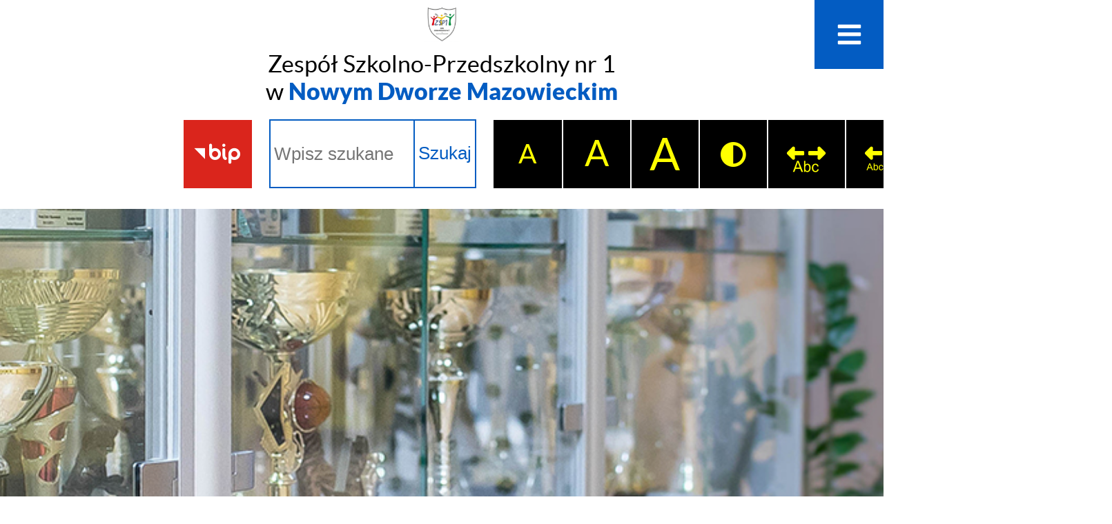

--- FILE ---
content_type: text/html; charset=utf-8
request_url: https://www.zs1.nowydwormaz.pl/?kalr2=2022&kalm2=1&fontsize=bigger&katns=ogolna&kalm=11&kalr=2022
body_size: 25166
content:
<!DOCTYPE html>
<HTML LANG="pl" DIR="ltr">
<HEAD>
<BASE href="https://www.zs1.nowydwormaz.pl/">
<META HTTP-EQUIV="content-type" CONTENT="text/html; charset=utf-8">
<META NAME="description" CONTENT="Oficjalna strona Zespołu Szkolno-Przedszkolnego nr 1 w Nowym Dworze Mazowieckim">
<META NAME="keywords" CONTENT="zespół szkolno-przedszkolny nr 1, nowy dwór mazowiecki, zsp1, szkoła podstawowa nr 7 im. orła białego, sp7, pp5">
<META NAME="robots" CONTENT="index,follow,archive">
<META NAME="author" CONTENT="Zespół Szkolno-Przedszkolny nr 1 w Nowym Dworze Mazowieckim">
<META NAME="generator" CONTENT="netadmin v7.30 | extranet internet creator | www.extranet.pl">
<META NAME="viewport" CONTENT="width=device-width, initial-scale=1">
<TITLE>Strona główna | Zespół Szkolno-Przedszkolny nr 1 w Nowym Dworze Mazowieckim</TITLE>
<LINK REL="canonical" HREF="https://www.zs1.nowydwormaz.pl/">
<LINK REL="stylesheet" HREF="css,css/system_default.css" MEDIA="all" TYPE="text/css" INTEGRITY="sha256-iBslWiD6wxkSD6wNqIghnvmnpReI3TnmYRXQJrUfVx0=" CROSSORIGIN="anonymous">
<LINK REL="stylesheet" HREF="css,css/print.css" MEDIA="print" TYPE="text/css" INTEGRITY="sha256-Qlz0DVdb8K1GlbtsuapZOdSeQ+7IYY8ELlghlHFDH8w=" CROSSORIGIN="anonymous">
<LINK REL="stylesheet" HREF="https://www.zs1.nowydwormaz.pl/css,skory/default/style.css" MEDIA="all" TYPE="text/css">
<LINK REL="icon" HREF="https://www.zs1.nowydwormaz.pl/favicon.ico" TYPE="image/x-icon">
<LINK REL="search" HREF="https://www.zs1.nowydwormaz.pl/redir,opensearch?jezyk=1" TYPE="application/opensearchdescription+xml">
<LINK REL="home" HREF="https://www.zs1.nowydwormaz.pl/">
<LINK REL="stylesheet" HREF="css,js/fancybox3/jquery.fancybox.min.css" MEDIA="all" TYPE="text/css" INTEGRITY="sha256-Vzbj7sDDS/woiFS3uNKo8eIuni59rjyNGtXfstRzStA=" CROSSORIGIN="anonymous">
<LINK REL="stylesheet" HREF="css,js/datatables/jquery.datatables.css" MEDIA="all" TYPE="text/css" INTEGRITY="sha256-90V8cQ4Gt3dRcOuzBnGc0ptVAAkaZ8f927XF40sbMbA=" CROSSORIGIN="anonymous">
<LINK REL="stylesheet" HREF="css,js/bootstrap-datetimepicker/bootstrap-datetimepicker.css" MEDIA="all" TYPE="text/css" INTEGRITY="sha256-BN3xkkUFZ6aN6GI2rfwo9QnkBljHohaWaA4rAfyiU8k=" CROSSORIGIN="anonymous">
<LINK REL="stylesheet" HREF="css,webfonts/system-font/css/system-icons.css" MEDIA="all" TYPE="text/css" INTEGRITY="sha256-k6tC61qLyGp4U7JO67Yn6ETh0f1sHJP4P7ZynCl5x88=" CROSSORIGIN="anonymous">
<LINK REL="stylesheet" HREF="css,webfonts/system-font/css/system-icons-codes.css" MEDIA="all" TYPE="text/css" INTEGRITY="sha256-l5SylbTnc/8xFKz3vgTmbUzNEGLTerC/CcyK4Q27Ow8=" CROSSORIGIN="anonymous">
<LINK REL="stylesheet" HREF="css,webfonts/system-filetypes/css/style.css" MEDIA="all" TYPE="text/css" INTEGRITY="sha256-SLQmC9y3RqHCRRMqS7Jp5stGydJiNOnhiF5IF1IqFkM=" CROSSORIGIN="anonymous">
<LINK REL="image_src" HREF="https://www.zs1.nowydwormaz.pl/jpg,skory/site_thumb.jpg">
<LINK REL="stylesheet" HREF="css,skory/js/malihu-custom-scrollbar/jquery.mCustomScrollbar-STRICT.css" MEDIA="screen" TYPE="text/css">
<SCRIPT SRC="redir,load_javascripts" INTEGRITY="sha256-9MBNZ/YNoO6iV8cZE7TkkQs6pKVUZENHkVhVEz9nyIE=" CROSSORIGIN="anonymous"></SCRIPT>
<SCRIPT SRC="js,skory/js/enquire.min.js"></SCRIPT>
<SCRIPT SRC="js,skory/js/focus-visible/src/focus-visible.js"></SCRIPT>
<SCRIPT SRC="js,skory/js/malihu-custom-scrollbar/jquery.mousewheel.min.js"></SCRIPT>
<SCRIPT SRC="js,skory/js/malihu-custom-scrollbar/jquery.mCustomScrollbar.min.js"></SCRIPT>
<SCRIPT SRC="js,skory/js/menu.js"></SCRIPT>
<SCRIPT SRC="js,skory/js/jquery.carouFredSel-6.2.1-packed.js"></SCRIPT>
<SCRIPT SRC="js,skory/js/jquery.touchSwipe.min.js"></SCRIPT>
<SCRIPT SRC="js,skory/js/jquery.OpenHideBox.js"></SCRIPT>
<SCRIPT SRC="js,skory/js/jquery.carouFredSel-6.2.1-packed.js" INTEGRITY="sha256-mTD04my0ZsG5lB9lxbYo5UjZFMQV2IV7FDNWJk+zSFU=" CROSSORIGIN="anonymous"></SCRIPT>
<SCRIPT SRC="js,skory/js/jquery.touchSwipe.min.js" INTEGRITY="sha256-O/B0wnlR7cxw5dKU3th960rRH/zdbwuEWqu90RX8hW0=" CROSSORIGIN="anonymous"></SCRIPT>
<SCRIPT SRC="js,skory/js/enquire.min.js" INTEGRITY="sha256-qje9y3Q4Ju7NrlxdF3/H1lUjQPG0N4/6qcgrLGERQAs=" CROSSORIGIN="anonymous"></SCRIPT>
<SCRIPT><!--//--><![CDATA[//><!--
function dataTablesInit(selector){
	var counter=0;
	var objectsTable=new Array;
	$(selector).each(function(){
		var isSort = $(this).is('.sortuj,.sortable');
		var isSzukaj = $(this).hasClass('szukaj');
		var isWszystko = $(this).hasClass('wszystko');
		var isNieInfo = $(this).hasClass('nieinfo'); // działa jedynie na wykazach stronicowanych
		if ($('thead th.sortasc, thead th.sortdesc', this).length==0) {
			_order=[];
		} else {
			_order=[
				[
					($('thead th.sortasc, thead th.sortdesc', this).index()),
					(($('thead th.sortdesc', this).length==0) ? 'asc' : 'desc')
				]
			];
		}
		objRef=$(this).DataTable({
			'oLanguage': {
				'sUrl': './js/datatables/lang/1.txt'
			},
			'responsive': true,
			'bSortClasses': false,
			'bPaginate': !isWszystko,
			'iDisplayLength': isWszystko ? -1 : 25,
			'bInfo': (!isWszystko && !isNieInfo),
			'bFilter': isSzukaj,
			'sDom': 'Rlfrtip',
			'bSort': isSort,
			'order': _order,
			'stateSave': true,
			'fnDrawCallback': function(oSettings, json) {
				// wyłączenie sortowania/wyszukiwania dla kolumn <th> z klasą nosort/nosearch
				$(this).find('thead th').each( function (key, value) {
					if ($(this).hasClass('nosort')) {
						oSettings.aoColumns[key].bSortable=false;
						$(this).removeClass(oSettings.oClasses.sSortAsc+' '+oSettings.oClasses.sSortDesc+' '+oSettings.aoColumns[key].sSortingClass);
						$(this).addClass( oSettings.oClasses.sSortableNone );
					}
					if ($(this).hasClass('nosearch')) {
						oSettings.aoColumns[key].bSearchable=false;
					}
				} );
			}
		});
		objectsTable[counter]=objRef;
		counter++;
	});
	return objectsTable;
}
//--><!]]></SCRIPT>
<STYLE><!--/*--><![CDATA[/*><!--*/
#logo .logo__emblem { background-image: url(logo,zs1-nowy-dwor-mazowiecki.png) }
html,body,select,input,textarea,button { font-size: 26px; }

                    .kalendarium_wydarzenie-wykaz-pozycja {
                        width: 33.3333%;
                        box-sizing: border-box;
                        padding: 10px;
                        float: left;
                        display: block;
                    }

                    .kalendarium_wydarzenie-wykaz-pozycja a {
                        height: 20em;
                        background-color: #eaeaea;
                        background-color: rgba(0, 0, 0, 0.05);
                        background-image: url('jpg,skory/site_thumb.jpg');
                    }

                    .kalendarium_wydarzenie-wykaz-link-box {
                        position: absolute;
                        background-color: #000;
                        background-color: rgba(0, 0, 0, 0.7);
                    }

                    .kalendarium_obrazek {
                        position: relative;
                        background-image: url('../jpg,skory/site_thumb.jpg');
                        background-position: center;
                        background-repeat: no-repeat;
                        background-size: cover;
                    }

                    .kalendarium_obrazek_a {
                        position: absolute;
                        top: 0;
                        bottom: 0;
                        left: 0;
                        right: 0;
                    }

                    .kalendarium_wydarzeniecol {
                        background-color: #000;
                        background-color: rgba(0, 0, 0, 0.56);
                    }

                    .kalendarium_linki li,
                    .kalendarium_zalaczniki li {
                        overflow: hidden;
                        text-overflow: ellipsis;
                        white-space: nowrap;
                        max-width: 300px;
                    }

                    @media screen and (max-width: 1024px) {

                        .kalendarium_wykaz_wydarzen .kalendarium_wydarzenie-wykaz-pozycja {
                            width: 50%;
                        }

                    }

                    @media screen and (max-width: 568px) {

                        .kalendarium_wyszukiwarka input {
                            width: auto !important;
                        }

                        .kalendarium_wydarzenie-wykaz-pozycja {
                            width: auto;
                            float: none;
                        }

                        .kalendarium_wydarzeniebox .kalendarium_wydarzenie_table,
                        .kalendarium_wydarzeniebox .kalendarium_obrazek_box,
                        .kalendarium_wydarzeniebox .kalendarium_wydarzenie_info_box {
                            display: block;
                            width: auto;
                        }

                    }
                
/*]]>*/--></STYLE>
</HEAD>
<BODY class="homepage fontsize_bigger">
<!-- netadmin -->
<div class="netadmin" id="netadmin">
	<h1 class="wai-show">Zespół Szkolno-Przedszkolny nr 1 w Nowym Dworze Mazowieckim</h1>
	
<!-- SKIP LINKS -->
<div id="shortcut-box" class="shortcut-box">
	<div class="wai-show">
		<h2>Przejście do sekcji: </h2>
	</div>
	<ul class="shortcut-box__list">
	
        <li class="shortcut-box__item">
			<a class="shortcut-box__link shortcut-box__link--homepage" href="./" accesskey="1">Przejdź do strony głównej</a>
		</li>
		
        <li class="shortcut-box__item">
			<a class="shortcut-box__link shortcut-box__link--menu scroll" href="https://www.zs1.nowydwormaz.pl/?kalr2=2022&amp;kalm2=1&amp;fontsize=bigger&amp;katns=ogolna&amp;kalm=11&amp;kalr=2022#menu-rwd" accesskey="2">Przejdź do menu głównego</a>
		</li>
		
        <li class="shortcut-box__item">
			<a class="shortcut-box__link shortcut-box__link--content scroll" href="https://www.zs1.nowydwormaz.pl/?kalr2=2022&amp;kalm2=1&amp;fontsize=bigger&amp;katns=ogolna&amp;kalm=11&amp;kalr=2022#main" accesskey="3">Przejdź do treści strony</a>
		</li>
		
        <li class="shortcut-box__item">
			<a class="shortcut-box__link shortcut-box__link--service-structure" href="./redir,struktura_serwisu" accesskey="4">Przejdź do mapa serwisu</a>
		</li>
		
        <li class="shortcut-box__item">
			<a class="shortcut-box__link shortcut-box__link--search scroll" href="https://www.zs1.nowydwormaz.pl/?kalr2=2022&amp;kalm2=1&amp;fontsize=bigger&amp;katns=ogolna&amp;kalm=11&amp;kalr=2022#search-form" accesskey="5">Przejdź do wyszukiwarki</a>
		</li>
		
        <li class="shortcut-box__item">
			<a class="shortcut-box__link shortcut-box__link--a11y scroll" href="https://www.zs1.nowydwormaz.pl/?kalr2=2022&amp;kalm2=1&amp;fontsize=bigger&amp;katns=ogolna&amp;kalm=11&amp;kalr=2022#a11y" accesskey="6">Przejdź do ułatwienia dostępności</a>
		</li>
		
        <li class="shortcut-box__item">
			<a class="shortcut-box__link shortcut-box__link--wcag" href="1291,deklaracja-dostepnosci" accesskey="0">Deklaracja dostępności</a>
		</li>
		
	</ul>
</div>
    
<!-- MENU RWD -->
<div class="menu-rwd" id="menu-rwd">
<div class="menu-rwd__inner">
    <div class="menu-rwd__header wai-show">
        <div class="header">
            <h2 class="heading heading--danger heading--small">
                <span class="heading__title">
                    <span class="heading__text">Menu</span>
                </span>
            </h2>
        </div>
    </div>
    <div class="menu-rwd__content">
        <div class="menu-rwd__box">
            <div class="menu-rwd__inner">

	<ul class="menu-rwd__list">
<li class="menu-rwd__item"><a class="menu-rwd__link" href="1207,o-nas"><span>O nas</span></a>
		<ul class="menu-rwd__sub-list">
<li class="men-rwd__sub-item"><a class="menu-rwd__sub-link" href="1396,historia-szkoly"><span class="menu-rwd__sub-link-text">Historia szkoły</span class="menu-rwd__sub-link-text"></a></li>

<li class="men-rwd__sub-item"><a class="menu-rwd__sub-link" href="1397,symbole-szkoly"><span class="menu-rwd__sub-link-text">Symbole szkoły</span class="menu-rwd__sub-link-text"></a></li>

<li class="men-rwd__sub-item"><a class="menu-rwd__sub-link" href="1423,historia-przedszkola"><span class="menu-rwd__sub-link-text">Historia przedszkola</span class="menu-rwd__sub-link-text"></a></li>


		</ul>

		</li>

<li class="menu-rwd__item"><a class="menu-rwd__link" href="1208,przedszkole"><span>Przedszkole</span></a>
		<ul class="menu-rwd__sub-list">
<li class="men-rwd__sub-item"><a class="menu-rwd__sub-link" href="1458,informacje-dotyczace-nowego-roku-szkolnego-2025-2026"><span class="menu-rwd__sub-link-text">Informacje dotyczące nowego roku szkolnego 2025/2026</span class="menu-rwd__sub-link-text"></a>
			<ul class="menu-rwd__sub-list">
<li class="men-rwd__sub-item"><a class="menu-rwd__sub-link" href="1459,wyprawka"><span class="menu-rwd__sub-link-text">Wyprawka</span class="menu-rwd__sub-link-text"></a></li>

<li class="men-rwd__sub-item"><a class="menu-rwd__sub-link" href="1460,adaptacja"><span class="menu-rwd__sub-link-text">Adaptacja</span class="menu-rwd__sub-link-text"></a></li>

<li class="men-rwd__sub-item"><a class="menu-rwd__sub-link" href="1461,dokumenty"><span class="menu-rwd__sub-link-text">Dokumenty</span class="menu-rwd__sub-link-text"></a></li>


			</ul>

			</li>

<li class="men-rwd__sub-item"><a class="menu-rwd__sub-link" href="1435,aktualnosci"><span class="menu-rwd__sub-link-text">Aktualnosci</span class="menu-rwd__sub-link-text"></a></li>

<li class="men-rwd__sub-item"><a class="menu-rwd__sub-link" href="1660,wiesci-z-zycia-grup-2025-26"><span class="menu-rwd__sub-link-text">Wieści z życia grup 2025/26</span class="menu-rwd__sub-link-text"></a>
			<ul class="menu-rwd__sub-list">
<li class="men-rwd__sub-item"><a class="menu-rwd__sub-link" href="1662,1-pszczolki"><span class="menu-rwd__sub-link-text">1 PSZCZÓŁKI</span class="menu-rwd__sub-link-text"></a></li>

<li class="men-rwd__sub-item"><a class="menu-rwd__sub-link" href="1663,2-biedronki"><span class="menu-rwd__sub-link-text">2 BIEDRONKI</span class="menu-rwd__sub-link-text"></a></li>

<li class="men-rwd__sub-item"><a class="menu-rwd__sub-link" href="1664,3-serduszka"><span class="menu-rwd__sub-link-text">3 SERDUSZKA</span class="menu-rwd__sub-link-text"></a></li>

<li class="men-rwd__sub-item"><a class="menu-rwd__sub-link" href="1665,4-smerfiki"><span class="menu-rwd__sub-link-text">4 SMERFIKI</span class="menu-rwd__sub-link-text"></a></li>

<li class="men-rwd__sub-item"><a class="menu-rwd__sub-link" href="1666,5-jezyki"><span class="menu-rwd__sub-link-text">5 JEŻYKI</span class="menu-rwd__sub-link-text"></a></li>

<li class="men-rwd__sub-item"><a class="menu-rwd__sub-link" href="1667,6-ananaski"><span class="menu-rwd__sub-link-text">6 ANANASKI</span class="menu-rwd__sub-link-text"></a></li>

<li class="men-rwd__sub-item"><a class="menu-rwd__sub-link" href="1668,7-myszki"><span class="menu-rwd__sub-link-text">7 MYSZKI</span class="menu-rwd__sub-link-text"></a></li>

<li class="men-rwd__sub-item"><a class="menu-rwd__sub-link" href="1669,8-chmurki"><span class="menu-rwd__sub-link-text">8 CHMURKI</span class="menu-rwd__sub-link-text"></a></li>

<li class="men-rwd__sub-item"><a class="menu-rwd__sub-link" href="1670,9-stokrotki"><span class="menu-rwd__sub-link-text">9 STOKROTKI</span class="menu-rwd__sub-link-text"></a></li>

<li class="men-rwd__sub-item"><a class="menu-rwd__sub-link" href="1671,10-zabki"><span class="menu-rwd__sub-link-text">10 ŻABKI</span class="menu-rwd__sub-link-text"></a></li>

<li class="men-rwd__sub-item"><a class="menu-rwd__sub-link" href="1672,11-sloneczka"><span class="menu-rwd__sub-link-text">11 SŁONECZKA</span class="menu-rwd__sub-link-text"></a></li>

<li class="men-rwd__sub-item"><a class="menu-rwd__sub-link" href="1673,12-motylki"><span class="menu-rwd__sub-link-text">12 MOTYLKI</span class="menu-rwd__sub-link-text"></a></li>

<li class="men-rwd__sub-item"><a class="menu-rwd__sub-link" href="1674,13-kotki"><span class="menu-rwd__sub-link-text">13 KOTKI</span class="menu-rwd__sub-link-text"></a></li>


			</ul>

			</li>

<li class="men-rwd__sub-item"><a class="menu-rwd__sub-link" href="1661,galeria-grup-2025-26"><span class="menu-rwd__sub-link-text">Galeria grup 2025/26</span class="menu-rwd__sub-link-text"></a>
			<ul class="menu-rwd__sub-list">
<li class="men-rwd__sub-item"><a class="menu-rwd__sub-link" href="1675,1-pszczolki"><span class="menu-rwd__sub-link-text">1 PSZCZÓŁKI</span class="menu-rwd__sub-link-text"></a></li>

<li class="men-rwd__sub-item"><a class="menu-rwd__sub-link" href="1676,2-biedronki"><span class="menu-rwd__sub-link-text">2 BIEDRONKI</span class="menu-rwd__sub-link-text"></a></li>

<li class="men-rwd__sub-item"><a class="menu-rwd__sub-link" href="1677,3-serduszka"><span class="menu-rwd__sub-link-text">3 SERDUSZKA</span class="menu-rwd__sub-link-text"></a></li>

<li class="men-rwd__sub-item"><a class="menu-rwd__sub-link" href="1678,4-smerfiki"><span class="menu-rwd__sub-link-text">4 SMERFIKI</span class="menu-rwd__sub-link-text"></a></li>

<li class="men-rwd__sub-item"><a class="menu-rwd__sub-link" href="1679,5-jezyki"><span class="menu-rwd__sub-link-text">5 JEŻYKI</span class="menu-rwd__sub-link-text"></a></li>

<li class="men-rwd__sub-item"><a class="menu-rwd__sub-link" href="1680,6-ananaski"><span class="menu-rwd__sub-link-text">6 ANANASKI</span class="menu-rwd__sub-link-text"></a></li>

<li class="men-rwd__sub-item"><a class="menu-rwd__sub-link" href="1681,7-myszki"><span class="menu-rwd__sub-link-text">7 MYSZKI</span class="menu-rwd__sub-link-text"></a></li>

<li class="men-rwd__sub-item"><a class="menu-rwd__sub-link" href="1682,8-chmurki"><span class="menu-rwd__sub-link-text">8 CHMURKI</span class="menu-rwd__sub-link-text"></a></li>

<li class="men-rwd__sub-item"><a class="menu-rwd__sub-link" href="1683,9-stokrotki"><span class="menu-rwd__sub-link-text">9 STOKROTKI</span class="menu-rwd__sub-link-text"></a></li>

<li class="men-rwd__sub-item"><a class="menu-rwd__sub-link" href="1684,10-zabki"><span class="menu-rwd__sub-link-text">10 ŻABKI</span class="menu-rwd__sub-link-text"></a></li>

<li class="men-rwd__sub-item"><a class="menu-rwd__sub-link" href="1685,11-sloneczka"><span class="menu-rwd__sub-link-text">11 SŁONECZKA</span class="menu-rwd__sub-link-text"></a></li>

<li class="men-rwd__sub-item"><a class="menu-rwd__sub-link" href="1686,12-motylki"><span class="menu-rwd__sub-link-text">12 MOTYLKI</span class="menu-rwd__sub-link-text"></a></li>

<li class="men-rwd__sub-item"><a class="menu-rwd__sub-link" href="1687,13-kotki"><span class="menu-rwd__sub-link-text">13 KOTKI</span class="menu-rwd__sub-link-text"></a></li>


			</ul>

			</li>

<li class="men-rwd__sub-item"><a class="menu-rwd__sub-link" href="1332,strefa-rodzicow"><span class="menu-rwd__sub-link-text">Strefa Rodziców</span class="menu-rwd__sub-link-text"></a>
			<ul class="menu-rwd__sub-list">
<li class="men-rwd__sub-item"><a class="menu-rwd__sub-link" href="1342,jadlospis"><span class="menu-rwd__sub-link-text">Jadłospis</span class="menu-rwd__sub-link-text"></a></li>

<li class="men-rwd__sub-item"><a class="menu-rwd__sub-link" href="1335,oplaty"><span class="menu-rwd__sub-link-text">Opłaty</span class="menu-rwd__sub-link-text"></a></li>

<li class="men-rwd__sub-item"><a class="menu-rwd__sub-link" href="1548,dni-otwarte-dla-rodzicow-dzieci-uczeszczajacych-do-pp5"><span class="menu-rwd__sub-link-text">Dni otwarte dla rodziców dzieci uczęszczających do PP5</span class="menu-rwd__sub-link-text"></a></li>

<li class="men-rwd__sub-item"><a class="menu-rwd__sub-link" href="1343,podziekowania"><span class="menu-rwd__sub-link-text">Podziękowania</span class="menu-rwd__sub-link-text"></a></li>

<li class="men-rwd__sub-item"><a class="menu-rwd__sub-link" href="1336,porady-specjalistow"><span class="menu-rwd__sub-link-text">Porady Specjalistów</span class="menu-rwd__sub-link-text"></a>
				<ul class="menu-rwd__sub-list">
<li class="men-rwd__sub-item"><a class="menu-rwd__sub-link" href="1346,psycholog"><span class="menu-rwd__sub-link-text">Psycholog</span class="menu-rwd__sub-link-text"></a></li>

<li class="men-rwd__sub-item"><a class="menu-rwd__sub-link" href="1347,logopeda"><span class="menu-rwd__sub-link-text">Logopeda</span class="menu-rwd__sub-link-text"></a></li>

<li class="men-rwd__sub-item"><a class="menu-rwd__sub-link" href="1348,terapeuta-si"><span class="menu-rwd__sub-link-text">Terapeuta SI</span class="menu-rwd__sub-link-text"></a></li>

<li class="men-rwd__sub-item"><a class="menu-rwd__sub-link" href="1349,terapeuta-pedagogiczny"><span class="menu-rwd__sub-link-text">Terapeuta pedagogiczny</span class="menu-rwd__sub-link-text"></a></li>

<li class="men-rwd__sub-item"><a class="menu-rwd__sub-link" href="1653,agresja-jak-sobie-z-nia-radzic"><span class="menu-rwd__sub-link-text">AGRESJA - JAK SOBIE Z NIĄ RADZIĆ</span class="menu-rwd__sub-link-text"></a></li>


				</ul>

				</li>

<li class="men-rwd__sub-item"><a class="menu-rwd__sub-link" href="1424,ramowy-rozklad-dnia"><span class="menu-rwd__sub-link-text">Ramowy rozkład dnia</span class="menu-rwd__sub-link-text"></a></li>

<li class="men-rwd__sub-item"><a class="menu-rwd__sub-link" href="1651,kalendarium"><span class="menu-rwd__sub-link-text">Kalendarium</span class="menu-rwd__sub-link-text"></a></li>


			</ul>

			</li>

<li class="men-rwd__sub-item"><a class="menu-rwd__sub-link" href="1422,rada-pedagogiczna"><span class="menu-rwd__sub-link-text">Rada Pedagogiczna</span class="menu-rwd__sub-link-text"></a></li>

<li class="men-rwd__sub-item"><a class="menu-rwd__sub-link" href="1429,programy-projekty-innowacje"><span class="menu-rwd__sub-link-text">Programy, projekty, innowacje</span class="menu-rwd__sub-link-text"></a></li>

<li class="men-rwd__sub-item"><a class="menu-rwd__sub-link" href="1430,konkursy"><span class="menu-rwd__sub-link-text">Konkursy</span class="menu-rwd__sub-link-text"></a></li>

<li class="men-rwd__sub-item"><a class="menu-rwd__sub-link" href="1463,archiwum"><span class="menu-rwd__sub-link-text">ARCHIWUM</span class="menu-rwd__sub-link-text"></a>
			<ul class="menu-rwd__sub-list">
<li class="men-rwd__sub-item"><a class="menu-rwd__sub-link" href="1334,galeria-2020-21"><span class="menu-rwd__sub-link-text">Galeria 2020/21</span class="menu-rwd__sub-link-text"></a>
				<ul class="menu-rwd__sub-list">
<li class="men-rwd__sub-item"><a class="menu-rwd__sub-link" href="1411,motylki"><span class="menu-rwd__sub-link-text">Motylki</span class="menu-rwd__sub-link-text"></a></li>

<li class="men-rwd__sub-item"><a class="menu-rwd__sub-link" href="1412,pszczolki"><span class="menu-rwd__sub-link-text">Pszczółki</span class="menu-rwd__sub-link-text"></a></li>

<li class="men-rwd__sub-item"><a class="menu-rwd__sub-link" href="1413,zuczki"><span class="menu-rwd__sub-link-text">Żuczki</span class="menu-rwd__sub-link-text"></a></li>

<li class="men-rwd__sub-item"><a class="menu-rwd__sub-link" href="1414,ananaski"><span class="menu-rwd__sub-link-text">Ananaski</span class="menu-rwd__sub-link-text"></a></li>

<li class="men-rwd__sub-item"><a class="menu-rwd__sub-link" href="1415,zajaczki"><span class="menu-rwd__sub-link-text">Zajączki</span class="menu-rwd__sub-link-text"></a></li>

<li class="men-rwd__sub-item"><a class="menu-rwd__sub-link" href="1416,raczki"><span class="menu-rwd__sub-link-text">Raczki</span class="menu-rwd__sub-link-text"></a></li>

<li class="men-rwd__sub-item"><a class="menu-rwd__sub-link" href="1417,smerfy"><span class="menu-rwd__sub-link-text">Smerfy</span class="menu-rwd__sub-link-text"></a></li>

<li class="men-rwd__sub-item"><a class="menu-rwd__sub-link" href="1418,liski"><span class="menu-rwd__sub-link-text">Liski</span class="menu-rwd__sub-link-text"></a></li>

<li class="men-rwd__sub-item"><a class="menu-rwd__sub-link" href="1419,muchomorki"><span class="menu-rwd__sub-link-text">Muchomorki</span class="menu-rwd__sub-link-text"></a></li>

<li class="men-rwd__sub-item"><a class="menu-rwd__sub-link" href="1420,jagodki"><span class="menu-rwd__sub-link-text">Jagódki</span class="menu-rwd__sub-link-text"></a></li>

<li class="men-rwd__sub-item"><a class="menu-rwd__sub-link" href="1421,elfy"><span class="menu-rwd__sub-link-text">Elfy</span class="menu-rwd__sub-link-text"></a></li>


				</ul>

				</li>

<li class="men-rwd__sub-item"><a class="menu-rwd__sub-link" href="1464,galeria-2021-2022"><span class="menu-rwd__sub-link-text">Galeria 2021/2022</span class="menu-rwd__sub-link-text"></a>
				<ul class="menu-rwd__sub-list">
<li class="men-rwd__sub-item"><a class="menu-rwd__sub-link" href="1478,biedronki"><span class="menu-rwd__sub-link-text">Biedronki</span class="menu-rwd__sub-link-text"></a></li>

<li class="men-rwd__sub-item"><a class="menu-rwd__sub-link" href="1479,misie"><span class="menu-rwd__sub-link-text">Misie</span class="menu-rwd__sub-link-text"></a></li>

<li class="men-rwd__sub-item"><a class="menu-rwd__sub-link" href="1480,malinki"><span class="menu-rwd__sub-link-text">Malinki</span class="menu-rwd__sub-link-text"></a></li>

<li class="men-rwd__sub-item"><a class="menu-rwd__sub-link" href="1481,zabki"><span class="menu-rwd__sub-link-text">Żabki</span class="menu-rwd__sub-link-text"></a></li>

<li class="men-rwd__sub-item"><a class="menu-rwd__sub-link" href="1482,kotki"><span class="menu-rwd__sub-link-text">Kotki</span class="menu-rwd__sub-link-text"></a></li>

<li class="men-rwd__sub-item"><a class="menu-rwd__sub-link" href="1483,papuzki"><span class="menu-rwd__sub-link-text">Papużki</span class="menu-rwd__sub-link-text"></a></li>

<li class="men-rwd__sub-item"><a class="menu-rwd__sub-link" href="1484,wrobelki"><span class="menu-rwd__sub-link-text">Wróbelki</span class="menu-rwd__sub-link-text"></a></li>

<li class="men-rwd__sub-item"><a class="menu-rwd__sub-link" href="1485,duszki"><span class="menu-rwd__sub-link-text">Duszki</span class="menu-rwd__sub-link-text"></a></li>

<li class="men-rwd__sub-item"><a class="menu-rwd__sub-link" href="1486,delfinki"><span class="menu-rwd__sub-link-text">Delfinki</span class="menu-rwd__sub-link-text"></a></li>

<li class="men-rwd__sub-item"><a class="menu-rwd__sub-link" href="1487,tygryski"><span class="menu-rwd__sub-link-text">Tygryski</span class="menu-rwd__sub-link-text"></a></li>

<li class="men-rwd__sub-item"><a class="menu-rwd__sub-link" href="1488,jagodki"><span class="menu-rwd__sub-link-text">Jagódki</span class="menu-rwd__sub-link-text"></a></li>


				</ul>

				</li>

<li class="men-rwd__sub-item"><a class="menu-rwd__sub-link" href="1513,galeria-2022-2023"><span class="menu-rwd__sub-link-text">Galeria 2022/2023</span class="menu-rwd__sub-link-text"></a>
				<ul class="menu-rwd__sub-list">
<li class="men-rwd__sub-item"><a class="menu-rwd__sub-link" href="1527,1-promyczki"><span class="menu-rwd__sub-link-text">1 Promyczki</span class="menu-rwd__sub-link-text"></a></li>

<li class="men-rwd__sub-item"><a class="menu-rwd__sub-link" href="1528,2-misie"><span class="menu-rwd__sub-link-text">2 Misie</span class="menu-rwd__sub-link-text"></a></li>

<li class="men-rwd__sub-item"><a class="menu-rwd__sub-link" href="1529,3-kaczuszki"><span class="menu-rwd__sub-link-text">3 Kaczuszki</span class="menu-rwd__sub-link-text"></a></li>

<li class="men-rwd__sub-item"><a class="menu-rwd__sub-link" href="1530,4-motylki"><span class="menu-rwd__sub-link-text">4 Motylki</span class="menu-rwd__sub-link-text"></a></li>

<li class="men-rwd__sub-item"><a class="menu-rwd__sub-link" href="1531,5-zabki"><span class="menu-rwd__sub-link-text">5 Żabki</span class="menu-rwd__sub-link-text"></a></li>

<li class="men-rwd__sub-item"><a class="menu-rwd__sub-link" href="1532,6-rybki"><span class="menu-rwd__sub-link-text">6 Rybki</span class="menu-rwd__sub-link-text"></a></li>

<li class="men-rwd__sub-item"><a class="menu-rwd__sub-link" href="1533,7-kotki"><span class="menu-rwd__sub-link-text">7 Kotki</span class="menu-rwd__sub-link-text"></a></li>

<li class="men-rwd__sub-item"><a class="menu-rwd__sub-link" href="1534,8-sowki"><span class="menu-rwd__sub-link-text">8 Sówki</span class="menu-rwd__sub-link-text"></a></li>

<li class="men-rwd__sub-item"><a class="menu-rwd__sub-link" href="1535,9-kangurki"><span class="menu-rwd__sub-link-text">9 Kangurki</span class="menu-rwd__sub-link-text"></a></li>

<li class="men-rwd__sub-item"><a class="menu-rwd__sub-link" href="1536,10-smerfy"><span class="menu-rwd__sub-link-text">10 Smerfy</span class="menu-rwd__sub-link-text"></a></li>

<li class="men-rwd__sub-item"><a class="menu-rwd__sub-link" href="1537,11-nutki"><span class="menu-rwd__sub-link-text">11 Nutki</span class="menu-rwd__sub-link-text"></a></li>

<li class="men-rwd__sub-item"><a class="menu-rwd__sub-link" href="1538,12-sloneczka"><span class="menu-rwd__sub-link-text">12 Słoneczka</span class="menu-rwd__sub-link-text"></a></li>

<li class="men-rwd__sub-item"><a class="menu-rwd__sub-link" href="1539,13-delfinki"><span class="menu-rwd__sub-link-text">13 Delfinki</span class="menu-rwd__sub-link-text"></a></li>


				</ul>

				</li>

<li class="men-rwd__sub-item"><a class="menu-rwd__sub-link" href="1572,galeria-2023-24"><span class="menu-rwd__sub-link-text">Galeria 2023/24</span class="menu-rwd__sub-link-text"></a>
				<ul class="menu-rwd__sub-list">
<li class="men-rwd__sub-item"><a class="menu-rwd__sub-link" href="1586,1-zajaczki"><span class="menu-rwd__sub-link-text">1 Zajączki</span class="menu-rwd__sub-link-text"></a></li>

<li class="men-rwd__sub-item"><a class="menu-rwd__sub-link" href="1587,2-poziomki"><span class="menu-rwd__sub-link-text">2 Poziomki</span class="menu-rwd__sub-link-text"></a></li>

<li class="men-rwd__sub-item"><a class="menu-rwd__sub-link" href="1588,3-serduszka"><span class="menu-rwd__sub-link-text">3 Serduszka</span class="menu-rwd__sub-link-text"></a></li>

<li class="men-rwd__sub-item"><a class="menu-rwd__sub-link" href="1589,4-biedronki"><span class="menu-rwd__sub-link-text">4 Biedronki</span class="menu-rwd__sub-link-text"></a></li>

<li class="men-rwd__sub-item"><a class="menu-rwd__sub-link" href="1590,5-koraliki"><span class="menu-rwd__sub-link-text">5 Koraliki</span class="menu-rwd__sub-link-text"></a></li>

<li class="men-rwd__sub-item"><a class="menu-rwd__sub-link" href="1591,6-gwiazdeczki"><span class="menu-rwd__sub-link-text">6 Gwiazdeczki</span class="menu-rwd__sub-link-text"></a></li>

<li class="men-rwd__sub-item"><a class="menu-rwd__sub-link" href="1592,7-kropelki"><span class="menu-rwd__sub-link-text">7 Kropelki</span class="menu-rwd__sub-link-text"></a></li>

<li class="men-rwd__sub-item"><a class="menu-rwd__sub-link" href="1593,8-mroweczki"><span class="menu-rwd__sub-link-text">8 Mróweczki</span class="menu-rwd__sub-link-text"></a></li>

<li class="men-rwd__sub-item"><a class="menu-rwd__sub-link" href="1594,9-kredeczki-z-zeroweczki"><span class="menu-rwd__sub-link-text">9 Kredeczki z zeróweczki</span class="menu-rwd__sub-link-text"></a></li>

<li class="men-rwd__sub-item"><a class="menu-rwd__sub-link" href="1595,10-pszczolki"><span class="menu-rwd__sub-link-text">10 Pszczółki</span class="menu-rwd__sub-link-text"></a></li>

<li class="men-rwd__sub-item"><a class="menu-rwd__sub-link" href="1596,11-sloneczka"><span class="menu-rwd__sub-link-text">11 Słoneczka</span class="menu-rwd__sub-link-text"></a></li>

<li class="men-rwd__sub-item"><a class="menu-rwd__sub-link" href="1597,12-zabki"><span class="menu-rwd__sub-link-text">12 Żabki</span class="menu-rwd__sub-link-text"></a></li>

<li class="men-rwd__sub-item"><a class="menu-rwd__sub-link" href="1598,13-sowki"><span class="menu-rwd__sub-link-text">13 Sówki</span class="menu-rwd__sub-link-text"></a></li>


				</ul>

				</li>

<li class="men-rwd__sub-item"><a class="menu-rwd__sub-link" href="1612,galeria-2024-25"><span class="menu-rwd__sub-link-text">Galeria 2024/25</span class="menu-rwd__sub-link-text"></a>
				<ul class="menu-rwd__sub-list">
<li class="men-rwd__sub-item"><a class="menu-rwd__sub-link" href="1626,1-smerfiki"><span class="menu-rwd__sub-link-text">1 Smerfiki</span class="menu-rwd__sub-link-text"></a></li>

<li class="men-rwd__sub-item"><a class="menu-rwd__sub-link" href="1627,2-pszczolki"><span class="menu-rwd__sub-link-text">2 Pszczółki</span class="menu-rwd__sub-link-text"></a></li>

<li class="men-rwd__sub-item"><a class="menu-rwd__sub-link" href="1628,3-cytrynki"><span class="menu-rwd__sub-link-text">3 Cytrynki</span class="menu-rwd__sub-link-text"></a></li>

<li class="men-rwd__sub-item"><a class="menu-rwd__sub-link" href="1629,4-tygryski"><span class="menu-rwd__sub-link-text">4 Tygryski</span class="menu-rwd__sub-link-text"></a></li>

<li class="men-rwd__sub-item"><a class="menu-rwd__sub-link" href="1630,5-motylki"><span class="menu-rwd__sub-link-text">5 Motylki</span class="menu-rwd__sub-link-text"></a></li>

<li class="men-rwd__sub-item"><a class="menu-rwd__sub-link" href="1631,6-kropelki"><span class="menu-rwd__sub-link-text">6 Kropelki</span class="menu-rwd__sub-link-text"></a></li>

<li class="men-rwd__sub-item"><a class="menu-rwd__sub-link" href="1632,7-zajaczki"><span class="menu-rwd__sub-link-text">7 Zajączki</span class="menu-rwd__sub-link-text"></a></li>

<li class="men-rwd__sub-item"><a class="menu-rwd__sub-link" href="1633,8-chmurki"><span class="menu-rwd__sub-link-text">8 Chmurki</span class="menu-rwd__sub-link-text"></a></li>

<li class="men-rwd__sub-item"><a class="menu-rwd__sub-link" href="1634,9-sowki"><span class="menu-rwd__sub-link-text">9 Sówki</span class="menu-rwd__sub-link-text"></a></li>

<li class="men-rwd__sub-item"><a class="menu-rwd__sub-link" href="1635,10-biedronki"><span class="menu-rwd__sub-link-text">10 Biedronki</span class="menu-rwd__sub-link-text"></a></li>

<li class="men-rwd__sub-item"><a class="menu-rwd__sub-link" href="1636,11-sloneczka"><span class="menu-rwd__sub-link-text">11 Słoneczka</span class="menu-rwd__sub-link-text"></a></li>

<li class="men-rwd__sub-item"><a class="menu-rwd__sub-link" href="1638,12-zabki"><span class="menu-rwd__sub-link-text">12 Żabki</span class="menu-rwd__sub-link-text"></a></li>

<li class="men-rwd__sub-item"><a class="menu-rwd__sub-link" href="1639,13-koraliki"><span class="menu-rwd__sub-link-text">13 Koraliki</span class="menu-rwd__sub-link-text"></a></li>


				</ul>

				</li>


			</ul>

			</li>

<li class="men-rwd__sub-item"><a class="menu-rwd__sub-link" href="1344,kontakt"><span class="menu-rwd__sub-link-text">Kontakt</span class="menu-rwd__sub-link-text"></a></li>


		</ul>

		</li>

<li class="menu-rwd__item"><a class="menu-rwd__link" href="1209,szkola"><span>Szkoła</span></a>
		<ul class="menu-rwd__sub-list">
<li class="men-rwd__sub-item"><a class="menu-rwd__sub-link" href="1433,organizacja-pracy-szkoly"><span class="menu-rwd__sub-link-text">Organizacja pracy szkoły</span class="menu-rwd__sub-link-text"></a></li>

<li class="men-rwd__sub-item"><a class="menu-rwd__sub-link" href="1542,aktualnosci-z-zycia-szkoly"><span class="menu-rwd__sub-link-text">Aktualności z życia szkoły</span class="menu-rwd__sub-link-text"></a></li>

<li class="men-rwd__sub-item"><a class="menu-rwd__sub-link" href="1554,informacje-o-konkursach-akcjach-zawodach"><span class="menu-rwd__sub-link-text">Informacje o konkursach, akcjach, zawodach</span class="menu-rwd__sub-link-text"></a>
			<ul class="menu-rwd__sub-list">
<li class="men-rwd__sub-item"><a class="menu-rwd__sub-link" href="1690,akcje"><span class="menu-rwd__sub-link-text">Akcje</span class="menu-rwd__sub-link-text"></a></li>

<li class="men-rwd__sub-item"><a class="menu-rwd__sub-link" href="1691,konkursy"><span class="menu-rwd__sub-link-text">Konkursy</span class="menu-rwd__sub-link-text"></a></li>

<li class="men-rwd__sub-item"><a class="menu-rwd__sub-link" href="1692,zawody"><span class="menu-rwd__sub-link-text">Zawody</span class="menu-rwd__sub-link-text"></a></li>


			</ul>

			</li>

<li class="men-rwd__sub-item"><a class="menu-rwd__sub-link" href="1556,pomoc-psychologiczno-pedagogiczna"><span class="menu-rwd__sub-link-text">Pomoc psychologiczno-pedagogiczna</span class="menu-rwd__sub-link-text"></a></li>

<li class="men-rwd__sub-item"><a class="menu-rwd__sub-link" href="1220,strefa-rodzica"><span class="menu-rwd__sub-link-text">Strefa rodzica</span class="menu-rwd__sub-link-text"></a>
			<ul class="menu-rwd__sub-list">
<li class="men-rwd__sub-item"><a class="menu-rwd__sub-link" href="1235,jadlospis"><span class="menu-rwd__sub-link-text">Jadłospis</span class="menu-rwd__sub-link-text"></a></li>

<li class="men-rwd__sub-item"><a class="menu-rwd__sub-link" href="1237,oplaty"><span class="menu-rwd__sub-link-text">Opłaty</span class="menu-rwd__sub-link-text"></a></li>

<li class="men-rwd__sub-item"><a class="menu-rwd__sub-link" href="1393,egzamin-osmoklasisty"><span class="menu-rwd__sub-link-text">Egzamin ósmoklasisty</span class="menu-rwd__sub-link-text"></a></li>

<li class="men-rwd__sub-item"><a class="menu-rwd__sub-link" href="1217,pielegniarka-i-opieka-stomatologiczna-w-sp7"><span class="menu-rwd__sub-link-text">Pielęgniarka i opieka stomatologiczna w SP7</span class="menu-rwd__sub-link-text"></a></li>

<li class="men-rwd__sub-item"><a class="menu-rwd__sub-link" href="1496,programy-nauczania"><span class="menu-rwd__sub-link-text">Programy nauczania</span class="menu-rwd__sub-link-text"></a></li>

<li class="men-rwd__sub-item"><a class="menu-rwd__sub-link" href="1503,wymagania-na-poszczegolne-oceny"><span class="menu-rwd__sub-link-text">WYMAGANIA NA POSZCZEGÓLNE OCENY</span class="menu-rwd__sub-link-text"></a>
				<ul class="menu-rwd__sub-list">
<li class="men-rwd__sub-item"><a class="menu-rwd__sub-link" href="1646,klasy-1-3"><span class="menu-rwd__sub-link-text">KLASY 1-3</span class="menu-rwd__sub-link-text"></a></li>

<li class="men-rwd__sub-item"><a class="menu-rwd__sub-link" href="1504,klasy-4"><span class="menu-rwd__sub-link-text">KLASY 4</span class="menu-rwd__sub-link-text"></a></li>

<li class="men-rwd__sub-item"><a class="menu-rwd__sub-link" href="1505,klasy-5"><span class="menu-rwd__sub-link-text">KLASY 5</span class="menu-rwd__sub-link-text"></a></li>

<li class="men-rwd__sub-item"><a class="menu-rwd__sub-link" href="1507,klasy-6"><span class="menu-rwd__sub-link-text">KLASY 6</span class="menu-rwd__sub-link-text"></a></li>

<li class="men-rwd__sub-item"><a class="menu-rwd__sub-link" href="1508,klasy-7"><span class="menu-rwd__sub-link-text">KLASY 7</span class="menu-rwd__sub-link-text"></a></li>

<li class="men-rwd__sub-item"><a class="menu-rwd__sub-link" href="1509,klasy-8"><span class="menu-rwd__sub-link-text">KLASY 8</span class="menu-rwd__sub-link-text"></a></li>


				</ul>

				</li>


			</ul>

			</li>

<li class="men-rwd__sub-item"><a class="menu-rwd__sub-link" href="1214,swietlica"><span class="menu-rwd__sub-link-text">Świetlica</span class="menu-rwd__sub-link-text"></a>
			<ul class="menu-rwd__sub-list">
<li class="men-rwd__sub-item"><a class="menu-rwd__sub-link" href="1693,aktualnosci"><span class="menu-rwd__sub-link-text">Aktualności</span class="menu-rwd__sub-link-text"></a></li>


			</ul>

			</li>

<li class="men-rwd__sub-item"><a class="menu-rwd__sub-link" href="1215,biblioteka"><span class="menu-rwd__sub-link-text">Biblioteka</span class="menu-rwd__sub-link-text"></a>
			<ul class="menu-rwd__sub-list">
<li class="men-rwd__sub-item"><a class="menu-rwd__sub-link" href="1391,regulamin"><span class="menu-rwd__sub-link-text">Regulamin</span class="menu-rwd__sub-link-text"></a></li>

<li class="men-rwd__sub-item"><a class="menu-rwd__sub-link" href="1659,podreczniki"><span class="menu-rwd__sub-link-text">Podręczniki</span class="menu-rwd__sub-link-text"></a></li>

<li class="men-rwd__sub-item"><a class="menu-rwd__sub-link" href="1694,aktualnosci"><span class="menu-rwd__sub-link-text">Aktualności</span class="menu-rwd__sub-link-text"></a></li>


			</ul>

			</li>

<li class="men-rwd__sub-item"><a class="menu-rwd__sub-link" href="1434,samorzad-szkolny"><span class="menu-rwd__sub-link-text">Samorząd szkolny</span class="menu-rwd__sub-link-text"></a></li>

<li class="men-rwd__sub-item"><a class="menu-rwd__sub-link" href="1552,rzecznik-praw-ucznia"><span class="menu-rwd__sub-link-text">Rzecznik Praw Ucznia</span class="menu-rwd__sub-link-text"></a></li>

<li class="men-rwd__sub-item"><a class="menu-rwd__sub-link" href="1489,archiwum"><span class="menu-rwd__sub-link-text">Archiwum</span class="menu-rwd__sub-link-text"></a>
			<ul class="menu-rwd__sub-list">
<li class="men-rwd__sub-item"><a class="menu-rwd__sub-link" href="1490,archiwum-2020-2021"><span class="menu-rwd__sub-link-text">Archiwum 2020/2021</span class="menu-rwd__sub-link-text"></a>
				<ul class="menu-rwd__sub-list">
<li class="men-rwd__sub-item"><a class="menu-rwd__sub-link" href="1212,klasy-1-3"><span class="menu-rwd__sub-link-text">Klasy 1-3</span class="menu-rwd__sub-link-text"></a></li>

<li class="men-rwd__sub-item"><a class="menu-rwd__sub-link" href="1213,klasy-4-8"><span class="menu-rwd__sub-link-text">Klasy 4-8</span class="menu-rwd__sub-link-text"></a></li>

<li class="men-rwd__sub-item"><a class="menu-rwd__sub-link" href="1219,konkursy"><span class="menu-rwd__sub-link-text">Konkursy</span class="menu-rwd__sub-link-text"></a></li>

<li class="men-rwd__sub-item"><a class="menu-rwd__sub-link" href="1218,akcje"><span class="menu-rwd__sub-link-text">Akcje</span class="menu-rwd__sub-link-text"></a></li>

<li class="men-rwd__sub-item"><a class="menu-rwd__sub-link" href="1389,aktualnosci-swietlicy"><span class="menu-rwd__sub-link-text">Aktualności świetlicy</span class="menu-rwd__sub-link-text"></a></li>


				</ul>

				</li>

<li class="men-rwd__sub-item"><a class="menu-rwd__sub-link" href="1540,archiwum-2021-2022"><span class="menu-rwd__sub-link-text">Archiwum 2021/2022</span class="menu-rwd__sub-link-text"></a>
				<ul class="menu-rwd__sub-list">
<li class="men-rwd__sub-item"><a class="menu-rwd__sub-link" href="1494,akcje"><span class="menu-rwd__sub-link-text">Akcje</span class="menu-rwd__sub-link-text"></a></li>

<li class="men-rwd__sub-item"><a class="menu-rwd__sub-link" href="1491,klasy-1-3"><span class="menu-rwd__sub-link-text">Klasy 1-3</span class="menu-rwd__sub-link-text"></a>
					<ul class="menu-rwd__sub-list">
<li class="men-rwd__sub-item"><a class="menu-rwd__sub-link" href="1541,klasy-4-8"><span class="menu-rwd__sub-link-text">Klasy 4-8</span class="menu-rwd__sub-link-text"></a></li>


					</ul>

					</li>

<li class="men-rwd__sub-item"><a class="menu-rwd__sub-link" href="1492,klasy-4-8"><span class="menu-rwd__sub-link-text">Klasy 4-8</span class="menu-rwd__sub-link-text"></a></li>

<li class="men-rwd__sub-item"><a class="menu-rwd__sub-link" href="1495,aktualnosci-swietlicy"><span class="menu-rwd__sub-link-text">Aktualności świetlicy</span class="menu-rwd__sub-link-text"></a></li>

<li class="men-rwd__sub-item"><a class="menu-rwd__sub-link" href="1493,konkursy"><span class="menu-rwd__sub-link-text">Konkursy</span class="menu-rwd__sub-link-text"></a>
					<ul class="menu-rwd__sub-list">
<li class="men-rwd__sub-item"><a class="menu-rwd__sub-link" href="1501,konkursy-powiatowe"><span class="menu-rwd__sub-link-text">Konkursy Powiatowe</span class="menu-rwd__sub-link-text"></a>
						<ul class="menu-rwd__sub-list">
<li class="men-rwd__sub-item"><a class="menu-rwd__sub-link" href="1553,konkursy-powiatowe"><span class="menu-rwd__sub-link-text">Konkursy Powiatowe</span class="menu-rwd__sub-link-text"></a></li>


						</ul>

						</li>


					</ul>

					</li>


				</ul>

				</li>

<li class="men-rwd__sub-item"><a class="menu-rwd__sub-link" href="1600,archiwum-2022-2023"><span class="menu-rwd__sub-link-text">Archiwum 2022/2023</span class="menu-rwd__sub-link-text"></a>
				<ul class="menu-rwd__sub-list">
<li class="men-rwd__sub-item"><a class="menu-rwd__sub-link" href="1544,akcje"><span class="menu-rwd__sub-link-text">Akcje</span class="menu-rwd__sub-link-text"></a></li>

<li class="men-rwd__sub-item"><a class="menu-rwd__sub-link" href="1543,konkursy"><span class="menu-rwd__sub-link-text">Konkursy</span class="menu-rwd__sub-link-text"></a></li>

<li class="men-rwd__sub-item"><a class="menu-rwd__sub-link" href="1555,zawody"><span class="menu-rwd__sub-link-text">Zawody</span class="menu-rwd__sub-link-text"></a></li>

<li class="men-rwd__sub-item"><a class="menu-rwd__sub-link" href="1392,aktualnosci"><span class="menu-rwd__sub-link-text">Aktualności</span class="menu-rwd__sub-link-text"></a></li>


				</ul>

				</li>

<li class="men-rwd__sub-item"><a class="menu-rwd__sub-link" href="1640,archiwum-2023-2024"><span class="menu-rwd__sub-link-text">Archiwum 2023/2024</span class="menu-rwd__sub-link-text"></a>
				<ul class="menu-rwd__sub-list">
<li class="men-rwd__sub-item"><a class="menu-rwd__sub-link" href="1601,akcje"><span class="menu-rwd__sub-link-text">Akcje</span class="menu-rwd__sub-link-text"></a></li>

<li class="men-rwd__sub-item"><a class="menu-rwd__sub-link" href="1602,konkursy"><span class="menu-rwd__sub-link-text">Konkursy</span class="menu-rwd__sub-link-text"></a></li>

<li class="men-rwd__sub-item"><a class="menu-rwd__sub-link" href="1603,zawody"><span class="menu-rwd__sub-link-text">Zawody</span class="menu-rwd__sub-link-text"></a></li>

<li class="men-rwd__sub-item"><a class="menu-rwd__sub-link" href="1607,aktualnosci-swietlicy"><span class="menu-rwd__sub-link-text">Aktualności świetlicy</span class="menu-rwd__sub-link-text"></a></li>


				</ul>

				</li>

<li class="men-rwd__sub-item"><a class="menu-rwd__sub-link" href="1689,archiwum-2024-2025"><span class="menu-rwd__sub-link-text">Archiwum 2024/2025</span class="menu-rwd__sub-link-text"></a>
				<ul class="menu-rwd__sub-list">
<li class="men-rwd__sub-item"><a class="menu-rwd__sub-link" href="1642,akcje"><span class="menu-rwd__sub-link-text">Akcje</span class="menu-rwd__sub-link-text"></a></li>

<li class="men-rwd__sub-item"><a class="menu-rwd__sub-link" href="1643,konkursy"><span class="menu-rwd__sub-link-text">Konkursy</span class="menu-rwd__sub-link-text"></a></li>

<li class="men-rwd__sub-item"><a class="menu-rwd__sub-link" href="1644,zawody"><span class="menu-rwd__sub-link-text">Zawody</span class="menu-rwd__sub-link-text"></a></li>

<li class="men-rwd__sub-item"><a class="menu-rwd__sub-link" href="1645,aktualnosci-swietlicy"><span class="menu-rwd__sub-link-text">Aktualności świetlicy</span class="menu-rwd__sub-link-text"></a></li>

<li class="men-rwd__sub-item"><a class="menu-rwd__sub-link" href="1604,aktualnosci-biblioteki"><span class="menu-rwd__sub-link-text">Aktualności biblioteki</span class="menu-rwd__sub-link-text"></a></li>


				</ul>

				</li>


			</ul>

			</li>

<li class="men-rwd__sub-item"><a class="menu-rwd__sub-link" href="1560,konkursy-powiatowe"><span class="menu-rwd__sub-link-text">Konkursy Powiatowe</span class="menu-rwd__sub-link-text"></a>
			<ul class="menu-rwd__sub-list">
<li class="men-rwd__sub-item"><a class="menu-rwd__sub-link" href="1561,powiatowe-otwarte-mistrzostwa-nowego-dworu-mazowieckiego-w-tabliczce-mnozenia"><span class="menu-rwd__sub-link-text">Powiatowe Otwarte Mistrzostwa Nowego Dworu Mazowieckiego w Tabliczce Mnożenia</span class="menu-rwd__sub-link-text"></a></li>

<li class="men-rwd__sub-item"><a class="menu-rwd__sub-link" href="1562,powiatowy-konkurs-ekologiczny-1-z-9-ekologia-z-ochrona-srodowiska"><span class="menu-rwd__sub-link-text">Powiatowy Konkurs Ekologiczny „1 z 9 – Ekologia z ochroną środowiska”</span class="menu-rwd__sub-link-text"></a></li>

<li class="men-rwd__sub-item"><a class="menu-rwd__sub-link" href="1563,powiatowy-konkurs-matematyczny-mlody-mysliciel"><span class="menu-rwd__sub-link-text">Powiatowy konkurs matematyczny „Młody Myśliciel”</span class="menu-rwd__sub-link-text"></a></li>

<li class="men-rwd__sub-item"><a class="menu-rwd__sub-link" href="1564,powiatowy-konkurs-poezji-i-piesni-patriotycznej"><span class="menu-rwd__sub-link-text">Powiatowy Konkurs Poezji i Pieśni Patriotycznej</span class="menu-rwd__sub-link-text"></a></li>


			</ul>

			</li>

<li class="men-rwd__sub-item"><a class="menu-rwd__sub-link" href="1696,rada-rodzicow"><span class="menu-rwd__sub-link-text">Rada Rodziców</span class="menu-rwd__sub-link-text"></a></li>


		</ul>

		</li>

<li class="menu-rwd__item"><a class="menu-rwd__link" href="1210,sekretariat"><span>Sekretariat</span></a>
		<ul class="menu-rwd__sub-list">
<li class="men-rwd__sub-item"><a class="menu-rwd__sub-link" href="1399,informacje"><span class="menu-rwd__sub-link-text">Informacje</span class="menu-rwd__sub-link-text"></a></li>

<li class="men-rwd__sub-item"><a class="menu-rwd__sub-link" href="1387,dokumenty"><span class="menu-rwd__sub-link-text">Dokumenty</span class="menu-rwd__sub-link-text"></a></li>

<li class="men-rwd__sub-item"><a class="menu-rwd__sub-link" href="1436,dokumenty-do-pobrania"><span class="menu-rwd__sub-link-text">Dokumenty do pobrania</span class="menu-rwd__sub-link-text"></a></li>

<li class="men-rwd__sub-item"><a class="menu-rwd__sub-link" href="1441,rekrutacja-do-przedszkola-szkoly"><span class="menu-rwd__sub-link-text">Rekrutacja do przedszkola/szkoły</span class="menu-rwd__sub-link-text"></a>
			<ul class="menu-rwd__sub-list">
<li class="men-rwd__sub-item"><a class="menu-rwd__sub-link" href="1442,przedszkole"><span class="menu-rwd__sub-link-text">Przedszkole</span class="menu-rwd__sub-link-text"></a></li>

<li class="men-rwd__sub-item"><a class="menu-rwd__sub-link" href="1443,szkola"><span class="menu-rwd__sub-link-text">Szkoła</span class="menu-rwd__sub-link-text"></a></li>


			</ul>

			</li>


		</ul>

		</li>

<li class="menu-rwd__item"><a class="menu-rwd__link" href="1211,kontakt"><span>Kontakt</span></a></li>


	</ul>

	

            </div>
        </div>
    </div>
</div>
</div>
<!-- END MENU RWD -->

    <div class="icons-right" id="icons-right">
        <div class="icons-right__inner">
            <div class="header wai-show">
                <h2 class="heading">
                    <span class="heading__text">Przejście do sekcji</span>
                </h2>
            </div>
            <ul class="icons-right__list">
            
                <li class="icons-right__item">
                <a href="#news" class="icons-right__anchor" title="Przewiń do sekcji Aktualności"><span class="icon icon-news"></span></a>
                </li>
                
                <li class="icons-right__item">
                <a href="#calendar" class="icons-right__anchor" title="Przewiń do sekcji Kalendarium"><span class="icon icon-calendar"></span></a>
                </li>
                
                <li class="icons-right__item">
                <a href="#netadmin" class="icons-right__anchor" title="Przewiń do początku strony"><span class="icon icon-arrow-top"></span></a>
                </li>
                
            </ul>
        </div>
    </div>
    <!-- HEADER -->
<div class="header-page" id="header-page">
    <!-- NAVBAR-->
<div class="navbar" id="navbar">
    <div class="netadmin__container">
        <div class="navbar__inner">
            <div class="navbar__item">
            
<!-- LOGO -->
<div class="logo" id="logo">
    <div class="logo__inner">
        <a class="logo__link" href="./">
            <span class="logo__emblem">
            
            </span>
            <span class="logo__text">
                <span class="logo__text-row">Zespół Szkolno-Przedszkolny nr 1</span>
                <span class="logo__text-row">w <span class="logo__text-row--color">Nowym Dworze Mazowieckim</span></span>
            </span>
        </a>
    </div>
</div>
<!-- END LOGO -->
                </div>
            <div class="navbar__item">
            
    <!-- ICONS -->
    <div class="icons" id="icons">
        <div class="icons__inner">
            <div class="wai-show">
                <h2>Przejście do serwisów: </h2>
            </div>
            <ul class="icons__list" id="icons__list">
        
            <li class="icons__item">
                <div class="single-icon single-icon--bip">
                   <a class="single-icon__link external_blank" href="http://bip.zs1.nowydwormaz.pl/public/" title="Przejdź do profilu na BIP">
                        <span class="single-icon__table">
                            <span class="single-icon__cell">
                                <span class="single-icon__ico icon icon-bip"></span>
                                <span class="single-icon__title wai-show">Przejdź do profilu na BIP</span>
                            </span>
                        </span>
                    </a>
                </div>
            </li>
            
            <li class="icons__item">
                <div class="single-icon single-icon--search">
                   <button class="single-icon__link single-icon__link--btn netadmin--hide-hc" title="Wyświetl wyszukiwarkę">
                        <span class="single-icon__table">
                            <span class="single-icon__cell">
                                <span class="single-icon__ico icon icon-search"></span>
                                <span class="single-icon__title wai-show">Wyświetl wyszukiwarkę</span>
                            </span>
                        </span>
                    </button>
                        <div class="single-icon__content">
                        <div class="search-form" id="search-form">
    <div class="heading wai-show">
        <div class="heading__container">
            <h3 class="heading__title">
                <span class="heading__text">Wyszukiwarka</span>
            </h3>
        </div>
    </div>
    <form method="get" class="search-form__form" id="search-form__form" action="redir,szukaj?jezyk=1">
		<div class="search-form--hide"><input type="hidden" name="szukaj_wyniki" value="1"></div>
		<div><input type="hidden" name="_session_antiCSRF" value="01d0d25e42c3049b704489c4b00468ac8fd4a69875af2b7a85986779f33867059eff9d"></div>        <fieldset class="search-form__fieldset">
            <legend class="search-form__legend wai-show">Wyszukiwarka :</legend>
            <div class="search-form__inner">
                <div class="search-form__row">
                    <label for="search-form__field--input" class="search-form__label wai-show">Wyszukaj</label>
                    <input id="search-form__field--input" class="search-form__field search-form__field--input" type="search" name="szukaj" value="" placeholder="Wpisz szukane słowo..." size="30" required minlength="3">
                </div>
                <div class="search-form__row">
                    <button id="search-form__submit" class="search-form__field search-form__field--submit" type="submit">
                        <span class="icon icon-search wai-show"></span>
                        <span class="search__text">Szukaj</span>
                    </button>
                </div>
            </div>
        </fieldset>
    </form>
</div>


                        </div>
                        
                </div>
            </li>
            
            <li class="icons__item">
                <div class="single-icon single-icon--eye">
                   <button class="single-icon__link single-icon__link--btn netadmin--hide-hc" title="Wyświetl ułatwienia dostępu">
                        <span class="single-icon__table">
                            <span class="single-icon__cell">
                                <span class="single-icon__ico icon icon-eye"></span>
                                <span class="single-icon__title wai-show">Wyświetl ułatwienia dostępu</span>
                            </span>
                        </span>
                    </button>
                        <div class="single-icon__content">
                        
<div class="a11y" id="a11y">
    <h3 class="a11y__heading wai-show">Ułatwienia dostępności</h3>
    <div class="a11y__inner" id="a11y__inner">
        <div class="a11y__content">
            <ul class="ul a11y__list">
                <li class="a11y__item">
                    <a class="a11y__link a11y__link--A" title="normalna wielkość czcionki" href="/?kalr2=2022&amp;kalm2=1&amp;katns=ogolna&amp;kalm=11&amp;kalr=2022&amp;fontsize=normal">
                        <span class="a11y__txt">
                            <span class="netadmin--hide-hc">A</span>
                            <span class="wai-show"> domyślna wielkość czcionki</span>
                        </span>
                    </a>
                </li>
                <li class="a11y__item">
                    <a class="a11y__link a11y__link--AA" title="duża wielkość czcionki" href="/?kalr2=2022&amp;kalm2=1&amp;katns=ogolna&amp;kalm=11&amp;kalr=2022&amp;fontsize=big">
                        <span class="a11y__txt">
                            <span class="netadmin--hide-hc">A</span>
                            <span class="wai-show"> większa wielkość czcionki</span>
                        </span>
                    </a>
                </li>
                <li class="a11y__item">
                    <a class="a11y__link a11y__link--AAA" title="największa wielkość czcionki" href="/?kalr2=2022&amp;kalm2=1&amp;katns=ogolna&amp;kalm=11&amp;kalr=2022&amp;fontsize=bigger">
                        <span class="a11y__txt">
                            <span class="netadmin--hide-hc">A</span>
                            <span class="wai-show"> największa wielkość czcionki</span>
                        </span>
                    </a>
                </li>
                <li class="a11y__item netadmin--hide-hc">
                    <a class="a11y__link a11y__link--HC" href="./skin,hc" title="Wysoki kontrast">
                        <span class="icon icon-contrast"></span>
                        <span class="a11y__txt wai-show">Wysoki kontrast</span>
                    </a>
                </li>
<li class="a11y__item wcag-other-options _option_extend_letter_spacing_switch_on"><a href="/?kalr2=2022&amp;kalm2=1&amp;fontsize=bigger&amp;katns=ogolna&amp;kalm=11&amp;kalr=2022&amp;switch_extend_letter_spacing=on" title="przełącznik zmieniający odstęp pomiędzy znakami" class="a11y__link" role="switch" aria-checked="false"><span class="a11y__txt"><span class="icon icon-extend-letter_spacing-on"><!-- // --></span> <span class="wai-show" role="tooltip">zwiększenie odstępu pomiędzy znakami</span></span></a></li><li class="a11y__item wcag-other-options _option_extend_word_spacing_switch_on"><a href="/?kalr2=2022&amp;kalm2=1&amp;fontsize=bigger&amp;katns=ogolna&amp;kalm=11&amp;kalr=2022&amp;switch_extend_word_spacing=on" title="przełącznik zmieniający odstęp pomiędzy wyrazami" class="a11y__link" role="switch" aria-checked="false"><span class="a11y__txt"><span class="icon icon-extend-word_spacing-on"><!-- // --></span> <span class="wai-show" role="tooltip">zwiększenie odstępu pomiędzy wyrazami</span></span></a></li><li class="a11y__item wcag-other-options _option_extend_line_height_switch_on"><a href="/?kalr2=2022&amp;kalm2=1&amp;fontsize=bigger&amp;katns=ogolna&amp;kalm=11&amp;kalr=2022&amp;switch_extend_line_height=on" title="przełącznik zmieniający interlinię" class="a11y__link" role="switch" aria-checked="false"><span class="a11y__txt"><span class="icon icon-extend-line_height-on"><!-- // --></span> <span class="wai-show" role="tooltip">zwiększenie interlinii</span></span></a></li><li class="a11y__item wcag-other-options _option_underline_link_switch_on"><a href="/?kalr2=2022&amp;kalm2=1&amp;fontsize=bigger&amp;katns=ogolna&amp;kalm=11&amp;kalr=2022&amp;switch_underline_link=on" title="przełącznik zmieniający wyświetlanie linków" class="a11y__link" role="switch" aria-checked="false"><span class="a11y__txt"><span class="icon icon-underline-link-on"><!-- // --></span> <span class="wai-show" role="tooltip">wymuszenie podkreślenia linków</span></span></a></li>            </ul>
        </div>
    </div>
</div>
                        </div>
                        
                </div>
            </li>
            
            </ul>
        </div>
    </div>
                    </div>
        </div>
    </div>
</div>
<!-- END NAVBAR-->
    <!-- HEADER CONTAINER -->
    <div class="header__container">
    
    <!-- SLIDER -->
    <div class="slider">
        <div class="slider__inner">
            <div class="header wai-show">
                <h2 class="heading"></h2>
            </div>
            <ul class="slider__list" id="slider__list">
    
                <li class="slider__item slider__item115778">
                    <div class="slider__bg">
                        <img class="slider__img wai-show" src="grafika,miniatura,115778,klasa.jpg" alt="klasa">
                    </div>
                </li>
        
                <li class="slider__item slider__item115775">
                    <div class="slider__bg">
                        <img class="slider__img wai-show" src="grafika,miniatura,115775,przedszkole.jpg" alt="przedszkole">
                    </div>
                </li>
        
                <li class="slider__item slider__item115773">
                    <div class="slider__bg">
                        <img class="slider__img wai-show" src="grafika,miniatura,115773,puchary1.jpg" alt="puchary1">
                    </div>
                </li>
        
            </ul>
        </div>
    </div>
    <!-- END SLIDER -->
    <!-- MENU -->
<div class="menu" id="menu">
    <div class="netadmin__container">
        <div class="header wai-show">
            <h2 class="heading">
                <span class="heading__title">
                    <span class="heading__text">Menu</span>
                </span>
            </h2>
        </div>
        <div class="menu__box" id="menu__box">
            <div class="menu__inner" id="menu__inner">
            
	<ul class="menu__list">
<li class="menu__item"><a class="menu__link" href="1207,o-nas"><span>O nas</span><span class="arrow"><!--//--></span></a>
		<ul class="menu__sub-list">
<li class="menu__sub-item"><a class="menu__sub-link" href="1396,historia-szkoly"><span class="icon icon-arrow-right"></span><span class="menu__sub-link-text">Historia szkoły</span class="menu__sub-link-text"></a></li>

<li class="menu__sub-item"><a class="menu__sub-link" href="1397,symbole-szkoly"><span class="icon icon-arrow-right"></span><span class="menu__sub-link-text">Symbole szkoły</span class="menu__sub-link-text"></a></li>

<li class="menu__sub-item"><a class="menu__sub-link" href="1423,historia-przedszkola"><span class="icon icon-arrow-right"></span><span class="menu__sub-link-text">Historia przedszkola</span class="menu__sub-link-text"></a></li>


		</ul>

		</li>

<li class="menu__item"><a class="menu__link" href="1208,przedszkole"><span>Przedszkole</span><span class="arrow"><!--//--></span></a>
		<ul class="menu__sub-list">
<li class="menu__sub-item"><a class="menu__sub-link" href="1458,informacje-dotyczace-nowego-roku-szkolnego-2025-2026"><span class="icon icon-arrow-right"></span><span class="menu__sub-link-text">Informacje dotyczące nowego roku szkolnego 2025/2026</span class="menu__sub-link-text"></a></li>

<li class="menu__sub-item"><a class="menu__sub-link" href="1435,aktualnosci"><span class="icon icon-arrow-right"></span><span class="menu__sub-link-text">Aktualnosci</span class="menu__sub-link-text"></a></li>

<li class="menu__sub-item"><a class="menu__sub-link" href="1660,wiesci-z-zycia-grup-2025-26"><span class="icon icon-arrow-right"></span><span class="menu__sub-link-text">Wieści z życia grup 2025/26</span class="menu__sub-link-text"></a></li>

<li class="menu__sub-item"><a class="menu__sub-link" href="1661,galeria-grup-2025-26"><span class="icon icon-arrow-right"></span><span class="menu__sub-link-text">Galeria grup 2025/26</span class="menu__sub-link-text"></a></li>

<li class="menu__sub-item"><a class="menu__sub-link" href="1332,strefa-rodzicow"><span class="icon icon-arrow-right"></span><span class="menu__sub-link-text">Strefa Rodziców</span class="menu__sub-link-text"></a></li>

<li class="menu__sub-item"><a class="menu__sub-link" href="1422,rada-pedagogiczna"><span class="icon icon-arrow-right"></span><span class="menu__sub-link-text">Rada Pedagogiczna</span class="menu__sub-link-text"></a></li>

<li class="menu__sub-item"><a class="menu__sub-link" href="1429,programy-projekty-innowacje"><span class="icon icon-arrow-right"></span><span class="menu__sub-link-text">Programy, projekty, innowacje</span class="menu__sub-link-text"></a></li>

<li class="menu__sub-item"><a class="menu__sub-link" href="1430,konkursy"><span class="icon icon-arrow-right"></span><span class="menu__sub-link-text">Konkursy</span class="menu__sub-link-text"></a></li>

<li class="menu__sub-item"><a class="menu__sub-link" href="1463,archiwum"><span class="icon icon-arrow-right"></span><span class="menu__sub-link-text">ARCHIWUM</span class="menu__sub-link-text"></a></li>

<li class="menu__sub-item"><a class="menu__sub-link" href="1344,kontakt"><span class="icon icon-arrow-right"></span><span class="menu__sub-link-text">Kontakt</span class="menu__sub-link-text"></a></li>


		</ul>

		</li>

<li class="menu__item"><a class="menu__link" href="1209,szkola"><span>Szkoła</span><span class="arrow"><!--//--></span></a>
		<ul class="menu__sub-list">
<li class="menu__sub-item"><a class="menu__sub-link" href="1433,organizacja-pracy-szkoly"><span class="icon icon-arrow-right"></span><span class="menu__sub-link-text">Organizacja pracy szkoły</span class="menu__sub-link-text"></a></li>

<li class="menu__sub-item"><a class="menu__sub-link" href="1542,aktualnosci-z-zycia-szkoly"><span class="icon icon-arrow-right"></span><span class="menu__sub-link-text">Aktualności z życia szkoły</span class="menu__sub-link-text"></a></li>

<li class="menu__sub-item"><a class="menu__sub-link" href="1554,informacje-o-konkursach-akcjach-zawodach"><span class="icon icon-arrow-right"></span><span class="menu__sub-link-text">Informacje o konkursach, akcjach, zawodach</span class="menu__sub-link-text"></a></li>

<li class="menu__sub-item"><a class="menu__sub-link" href="1556,pomoc-psychologiczno-pedagogiczna"><span class="icon icon-arrow-right"></span><span class="menu__sub-link-text">Pomoc psychologiczno-pedagogiczna</span class="menu__sub-link-text"></a></li>

<li class="menu__sub-item"><a class="menu__sub-link" href="1220,strefa-rodzica"><span class="icon icon-arrow-right"></span><span class="menu__sub-link-text">Strefa rodzica</span class="menu__sub-link-text"></a></li>

<li class="menu__sub-item"><a class="menu__sub-link" href="1214,swietlica"><span class="icon icon-arrow-right"></span><span class="menu__sub-link-text">Świetlica</span class="menu__sub-link-text"></a></li>

<li class="menu__sub-item"><a class="menu__sub-link" href="1215,biblioteka"><span class="icon icon-arrow-right"></span><span class="menu__sub-link-text">Biblioteka</span class="menu__sub-link-text"></a></li>

<li class="menu__sub-item"><a class="menu__sub-link" href="1434,samorzad-szkolny"><span class="icon icon-arrow-right"></span><span class="menu__sub-link-text">Samorząd szkolny</span class="menu__sub-link-text"></a></li>

<li class="menu__sub-item"><a class="menu__sub-link" href="1552,rzecznik-praw-ucznia"><span class="icon icon-arrow-right"></span><span class="menu__sub-link-text">Rzecznik Praw Ucznia</span class="menu__sub-link-text"></a></li>

<li class="menu__sub-item"><a class="menu__sub-link" href="1489,archiwum"><span class="icon icon-arrow-right"></span><span class="menu__sub-link-text">Archiwum</span class="menu__sub-link-text"></a></li>

<li class="menu__sub-item"><a class="menu__sub-link" href="1560,konkursy-powiatowe"><span class="icon icon-arrow-right"></span><span class="menu__sub-link-text">Konkursy Powiatowe</span class="menu__sub-link-text"></a></li>

<li class="menu__sub-item"><a class="menu__sub-link" href="1696,rada-rodzicow"><span class="icon icon-arrow-right"></span><span class="menu__sub-link-text">Rada Rodziców</span class="menu__sub-link-text"></a></li>


		</ul>

		</li>

<li class="menu__item"><a class="menu__link" href="1210,sekretariat"><span>Sekretariat</span><span class="arrow"><!--//--></span></a>
		<ul class="menu__sub-list">
<li class="menu__sub-item"><a class="menu__sub-link" href="1399,informacje"><span class="icon icon-arrow-right"></span><span class="menu__sub-link-text">Informacje</span class="menu__sub-link-text"></a></li>

<li class="menu__sub-item"><a class="menu__sub-link" href="1387,dokumenty"><span class="icon icon-arrow-right"></span><span class="menu__sub-link-text">Dokumenty</span class="menu__sub-link-text"></a></li>

<li class="menu__sub-item"><a class="menu__sub-link" href="1436,dokumenty-do-pobrania"><span class="icon icon-arrow-right"></span><span class="menu__sub-link-text">Dokumenty do pobrania</span class="menu__sub-link-text"></a></li>

<li class="menu__sub-item"><a class="menu__sub-link" href="1441,rekrutacja-do-przedszkola-szkoly"><span class="icon icon-arrow-right"></span><span class="menu__sub-link-text">Rekrutacja do przedszkola/szkoły</span class="menu__sub-link-text"></a></li>


		</ul>

		</li>

<li class="menu__item"><a class="menu__link" href="1211,kontakt"><span>Kontakt</span><span class="arrow"><!--//--></span></a></li>


	</ul>

	            </div>
        </div>
    </div>
</div>
<!-- END MENU -->

    </div>
    <!-- END HEADER CONTAINER -->
</div>
<!-- END HEADER -->
	<!-- NETADMIN_CONTAINER -->
	<div class="netadmin__container">
		
	<!-- ASIDE -->
<div class="aside">
    <div class="header wai-show">
        <h2 class="heading">
            <span class="heading__title">
                <span class="heading__text">Pozostałe treści serwisu</span>
            </span>
        </h2>
    </div>


    <!-- IMPORTANT PAGES -->
<div class="important-pages" id="important-pages">
    <div class="important-pages__inner">
        <div class="important-pages__header">
            <div class="header">
                <h2 class="heading heading--danger heading--small">
                    <span class="heading__title">
                        <span class="heading__icon icon icon-error"></span>
                        <span class="heading__text">Ważne strony</span>
                    </span>
                    <button class="heading__btn netadmin--hide-hc">
                        <span class="heading__icon icon icon-bars"></span>
                        <span class="wai-show">Wyświetl ważne strony</span>
                    </button>
                </h2>
            </div>
        </div>
        <div class="important-pages__content">
            <ul class="important-pages__list">
    
                <li class="important-pages__item">
                    <div class="important-page">
                        <a class="important-page__link" href="./1223,ochrona-danych-osobowych" title="Ochrona danych osobowych">
                            <span class="important-page__icon icon icon-arrow-right"></span>
                            <span class="important-page__title">Ochrona danych osobowych</span>
                        </a>
                    </div>
                </li>
        
                <li class="important-pages__item">
                    <div class="important-page">
                        <a class="important-page__link" href="./1386,dziennik-elektroniczny" title="Dziennik elektroniczny">
                            <span class="important-page__icon icon icon-arrow-right"></span>
                            <span class="important-page__title">Dziennik elektroniczny</span>
                        </a>
                    </div>
                </li>
        
                <li class="important-pages__item">
                    <div class="important-page">
                        <a class="important-page__link" href="./1498,orlik" title="Orlik">
                            <span class="important-page__icon icon icon-arrow-right"></span>
                            <span class="important-page__title">Orlik</span>
                        </a>
                    </div>
                </li>
        
                <li class="important-pages__item">
                    <div class="important-page">
                        <a class="important-page__link" href="./1546,laboratoria-przyszlosci" title="Laboratoria przyszłości">
                            <span class="important-page__icon icon icon-arrow-right"></span>
                            <span class="important-page__title">Laboratoria przyszłości</span>
                        </a>
                    </div>
                </li>
        
                <li class="important-pages__item">
                    <div class="important-page">
                        <a class="important-page__link" href="./1566,konkursy-powiatowe-organizowane-przez-szkole" title="Konkursy Powiatowe organizowane przez szkołę">
                            <span class="important-page__icon icon icon-arrow-right"></span>
                            <span class="important-page__title">Konkursy Powiatowe organizowane przez szkołę</span>
                        </a>
                    </div>
                </li>
        
                <li class="important-pages__item">
                    <div class="important-page">
                        <a class="important-page__link" href="./1606,konkursy-organizowane-przez-mazowieckiego-kuratora-oswiaty" title="Konkursy organizowane przez Mazowieckiego Kuratora Oświaty">
                            <span class="important-page__icon icon icon-arrow-right"></span>
                            <span class="important-page__title">Konkursy organizowane przez Mazowieckiego Kuratora Oświaty</span>
                        </a>
                    </div>
                </li>
        
                <li class="important-pages__item">
                    <div class="important-page">
                        <a class="important-page__link" href="./1654,program-twoje-dane-twoja-sprawa" title="Program &quot;Twoje dane - Twoja sprawa&quot;">
                            <span class="important-page__icon icon icon-arrow-right"></span>
                            <span class="important-page__title">Program &quot;Twoje dane - Twoja sprawa&quot;</span>
                        </a>
                    </div>
                </li>
        
                <li class="important-pages__item">
                    <div class="important-page">
                        <a class="important-page__link" href="./1655,program-aktywna-szkola" title="Program Aktywna Szkoła">
                            <span class="important-page__icon icon icon-arrow-right"></span>
                            <span class="important-page__title">Program Aktywna Szkoła</span>
                        </a>
                    </div>
                </li>
        
            </ul>
        </div>
    </div>
</div>
<!-- END IMPORTANT PAGES -->    
    
</div>
<!-- END ASIDE -->

		<!-- MAIN -->
		<div class="main" id="main">
	
<div class="news" id="news">
    <div class="news__inner">
        <div class="header">
            <h2 class="heading">
                <span class="heading__icon icon icon-news"></span>
                <span class="heading__text">Aktualności</span>
            </h2>
        </div>
    <ul class="news__list" id="news__list">
<li class="news__item" id="news-7086">
    <div class="single-news">
        <a class="single-news__link" href="https://www.zs1.nowydwormaz.pl/plik,4388,powstanie-styczniowe-2026-1-png.png">
            <span class="single-news__bg"><img src="news,obrazek,7086,163-rocznica-powstania-styczniowego.png" alt="163. rocznica Powstania Styczniowego" width="1414" height="2000" style="border:0;float:left" class="news_obrazek"></span>
            <span class="single-news__title">
                <span class="wai-show">Czytaj więcej - </span>
                <span class="single-news__title-text">163. rocznica Powstania Styczniowego</span>
            </span>
            <span class="single-news__content"></span>
        </a>
    </div>
</li>
    
<li class="news__item" id="news-7066">
    <div class="single-news">
        <a class="single-news__link" href="https://www.zs1.nowydwormaz.pl/plik,4327,karta-zapisu-na-swietlice.pdf">
            <span class="single-news__bg"><img src="news,obrazek,7066,zapis.jpg" alt="Zapis" width="367" height="260" style="border:0;float:left" class="news_obrazek"></span>
            <span class="single-news__title">
                <span class="wai-show">Czytaj więcej - </span>
                <span class="single-news__title-text">Karta na świetlicę</span>
            </span>
            <span class="single-news__content"></span>
        </a>
    </div>
</li>
    
<li class="news__item" id="news-7058">
    <div class="single-news">
        <a class="single-news__link" href="https://www.zs1.nowydwormaz.pl/1606,konkursy-organizowane-przez-mazowieckiego-kuratora-oswiaty">
            <span class="single-news__bg"><img src="news,obrazek,7058,konkursy-organizowane-przez-mazowieckiego-kuratora-oswiaty.png" alt="-" width="259" height="194" style="border:0;float:left" class="news_obrazek"></span>
            <span class="single-news__title">
                <span class="wai-show">Czytaj więcej - </span>
                <span class="single-news__title-text"> Konkursy organizowane przez Mazowieckiego Kuratora Oświaty</span>
            </span>
            <span class="single-news__content"></span>
        </a>
    </div>
</li>
    
<li class="news__item" id="news-7052">
    <div class="single-news">
        <a class="single-news__link" href="https://www.zs1.nowydwormaz.pl/redir,index?tresc=45673">
            <span class="single-news__bg"><img src="news,obrazek,7052,narodowy-program-rozwoju-czytelnictwa-2-0-na-lata-2021-2025.jpg" alt="Narodowy Program Rozwoju Czytelnictwa 2.0 na lata 2021-2025" width="821" height="660" style="border:0;float:left" class="news_obrazek"></span>
            <span class="single-news__title">
                <span class="wai-show">Czytaj więcej - </span>
                <span class="single-news__title-text">Narodowy Program Rozwoju Czytelnictwa 2.0 na lata 2021-2025</span>
            </span>
            <span class="single-news__content"><p>Nasza Szkoła otrzymała wsparcie finansowe w ramach Narodowego Programu Rozwoju Czytelnictwa 2.0 na lata 2021-2025.</p></span>
        </a>
    </div>
</li>
    </ul>
        <div class="news__btn-all">
            <div class="btn">
                <div class="btn__container">
                    <a class="btn__link" href="./1230,wszystkie-aktualnosci" title="Wszystkie aktualności">Wszystkie aktualności</a>
                </div>
            </div>
        </div>
        
    </div>
</div>
    


        </div><!-- END MAIN -->
    </div><!-- END NETADMIN__CONTAINER -->

<!-- FOOTER -->
<div class="footer" id="footer">

<!-- BANNERS BOTTOM-->
<div class="banners banners-bottom" id="banners-bottom">
    <div class="banners__inner">
        <div class="netadmin__container">
            <div class="banners__header">
                <div class="header wai-show">
                    <h2 class="heading">
                        <span class="heading__title">
                            <span class="heading__text">Banery</span>
                        </span>
                    </h2>
                </div>
            </div>
            <div class="banners__content">
                <div class="banners__content-box">
                    <ul class="banners__list">
                    <li class="banners__item"><div class="banner d-table"><div class="d-table-cell d-table-cell--vm"><a href="./redir,reklama_redir?lp=184" class="external_blank"><img src="baner,184,baner-bottom-1.jpg" width="194" height="100" alt="Baner bottom 1"></a></div></div></li><li class="banners__item"><div class="banner d-table"><div class="d-table-cell d-table-cell--vm"><a href="./redir,reklama_redir?lp=185" class="external_blank"><img src="baner,185,baner-bottom-2.jpg" width="139" height="100" alt="Baner bottom 2"></a></div></div></li><li class="banners__item"><div class="banner d-table"><div class="d-table-cell d-table-cell--vm"><a href="./redir,reklama_redir?lp=186" class="external_blank"><img src="baner,186,baner-bottom-3.jpg" width="141" height="100" alt="Baner bottom 3"></a></div></div></li><li class="banners__item"><div class="banner d-table"><div class="d-table-cell d-table-cell--vm"><a href="./redir,reklama_redir?lp=187" class="external_blank"><img src="baner,187,baner-bottom-4.jpg" width="81" height="100" alt="Baner bottom 4"></a></div></div></li><li class="banners__item"><div class="banner d-table"><div class="d-table-cell d-table-cell--vm"><a href="./redir,reklama_redir?lp=190" class="external_blank"><img src="baner,190,facebook.jpg" width="95" height="99" alt="https://www.facebook.com/ZS1SP7"></a></div></div></li><li class="banners__item"><div class="banner d-table"><div class="d-table-cell d-table-cell--vm"><a href="./redir,reklama_redir?lp=193" class="external_blank"><img src="baner,193,aktywna-szkola.jpg" width="762" height="311" alt="as_z_dopiskiem"></a></div></div></li>
                    </ul>
                </div>
            </div>
        </div>
    </div>
</div>
<!-- END BANNERS BOTTOM-->

<!-- SECTION CALENDAR -->
<div class="calendar" id="calendar">
    <div class="netadmin__container">
        <div class="header">
            <h2 class="heading">
                <span class="heading__icon icon icon-calendar"></span>
                <span class="heading__text">Kalendarium</span>
            </h2>
        </div>
        <div class="calendar__inner" id="calendar__inner">
            <div class="calendar__box">
                <div class="calendar__events">
                    <div class="calendar__row">
                        <div class="calendar__col">
                            <div class="kalendarium2-nav" id="kalendariumHeader"><div class="kalendarium2-nav__inner"><div class="kalendarium2-nav__btn"></div><div class="kalendarium2-nav__btn"><a class="kalendarium2-nav__link kalendarium2-nav--date" href="./redir,kalendarium?katns=ogolna&amp;kalr2=2022&amp;kalm2=11"><span class="kalendarium2-nav__date-inner"><span class="kalendarium2-nav__date--month">listopad</span><span class="kalendarium2-nav__date--year">2022</span></span></a></div><div class="kalendarium2-nav__btn"><a class="kalendarium2-nav__link kalendarium2-nav--next" href="?kalr2=2022&amp;kalm2=1&amp;fontsize=bigger&amp;katns=ogolna&amp;kalm=12&amp;kalr=2022#kalendariumHeader"><span class="icon icon-arrow-right"></span><span class="hide wai-show netadmin--hide-hc">Kolejny miesiąc</span></a></div></div></div>
                        </div>
                        <div class="calendar__col">
                            <div class="calendar-kind-of-events">
                                <h3 class="calendar-kind-of-events__heading">Wybierz rodzaj wydarzeń:</h3>
                                
			<div class="kalendarium_wydarzenia_rodzaj">
		
					<div class="kalendarium_wydarzenia_rodzaj_box">
						<select class="kalendarium_wydarzenia_rodzaj_lista" title="Lista rodzaji wydarzeń">
							<option class="kalendarium_wydarzenia_rodzaj_typ" value="0" selected>Wszystkie wydarzenia</option>
			<option class="kalendarium_wydarzenia_rodzaj_typ" value="2" >Przedszkole</option><option class="kalendarium_wydarzenia_rodzaj_typ" value="1" >Szkoła</option>
						</select>
					</div>
			
				</div>
		
                            </div>
                        </div>
                    </div>
                    <div class="calendar__row">
                        <div class="calendar__col">
                            <div class="kalendarium2" id="kalendariumBox"><table class="kalendarium2_tab"><caption class="kalendarium2_caption"><span class="captionBox"><a href="./redir,kalendarium?katns=ogolna&amp;kalr2=2022&amp;kalm2=11"><span class="data"><span class="miesiac">listopad</span> <span class="rok">2022</span></span></a><a class="kalendarium2_nastepny_a" href="?kalr2=2022&amp;kalm2=1&amp;fontsize=bigger&amp;katns=ogolna&amp;kalm=12&amp;kalr=2022#kalendariumBox"><span class="kalendarium2_nastepny_arrow">&raquo;</span></a></span></caption><thead><tr class="kalendarium2_header"><th title="poniedziałek">Pn</th><th title="wtorek">Wt</th><th title="środa">Śr</th><th title="czwartek">Czw</th><th title="piątek">Pt</th><th class="kalendarium2_header_weekend" title="sobota">Sob</th><th class="kalendarium2_header_weekend" title="niedziela">Nd</th></tr></thead><tbody><tr><td></td><td class="kalendarium2_dzien_2 kalendarium2_przeszlosc"><span>1</span></td><td class="kalendarium2_dzien_3 kalendarium2_przeszlosc"><span>2</span></td><td class="kalendarium2_dzien_4 kalendarium2_przeszlosc"><span>3</span></td><td class="kalendarium2_dzien_5 kalendarium2_przeszlosc"><span>4</span></td><td class="kalendarium2_dzien_6 kalendarium2_weekend kalendarium2_sobota kalendarium2_przeszlosc"><span>5</span></td><td class="kalendarium2_dzien_7 kalendarium2_weekend kalendarium2_niedziela kalendarium2_przeszlosc"><span>6</span></td></tr><tr><td class="kalendarium2_dzien_1 kalendarium2_przeszlosc"><span>7</span></td><td class="kalendarium2_dzien_2 kalendarium2_przeszlosc"><span>8</span></td><td class="kalendarium2_dzien_3 kalendarium2_przeszlosc"><span>9</span></td><td class="kalendarium2_dzien_4 kalendarium2_przeszlosc"><span>10</span></td><td class="kalendarium2_dzien_5 kalendarium2_przeszlosc"><span>11</span></td><td class="kalendarium2_dzien_6 kalendarium2_weekend kalendarium2_sobota kalendarium2_przeszlosc"><span>12</span></td><td class="kalendarium2_dzien_7 kalendarium2_weekend kalendarium2_niedziela kalendarium2_przeszlosc"><span>13</span></td></tr><tr><td class="kalendarium2_dzien_1 kalendarium2_przeszlosc"><span>14</span></td><td class="kalendarium2_dzien_2 kalendarium2_przeszlosc"><span>15</span></td><td class="kalendarium2_dzien_3 kalendarium2_przeszlosc"><span>16</span></td><td class="kalendarium2_dzien_4 kalendarium2_przeszlosc"><span>17</span></td><td class="kalendarium2_dzien_5 kalendarium2_przeszlosc"><span>18</span></td><td class="kalendarium2_dzien_6 kalendarium2_weekend kalendarium2_sobota kalendarium2_przeszlosc"><span>19</span></td><td class="kalendarium2_dzien_7 kalendarium2_weekend kalendarium2_niedziela kalendarium2_przeszlosc"><span>20</span></td></tr><tr><td class="kalendarium2_dzien_1 kalendarium2_przeszlosc"><span>21</span></td><td class="kalendarium2_dzien_2 kalendarium2_przeszlosc"><span>22</span></td><td class="kalendarium2_dzien_3 kalendarium2_przeszlosc"><span>23</span></td><td class="kalendarium2_dzien_4 kalendarium2_przeszlosc"><span>24</span></td><td class="kalendarium2_dzien_5 kalendarium2_przeszlosc"><span>25</span></td><td class="kalendarium2_dzien_6 kalendarium2_weekend kalendarium2_sobota kalendarium2_przeszlosc"><span>26</span></td><td class="kalendarium2_dzien_7 kalendarium2_weekend kalendarium2_niedziela kalendarium2_przeszlosc"><span>27</span></td></tr><tr><td class="kalendarium2_dzien_1 kalendarium2_przeszlosc"><span>28</span></td><td class="kalendarium2_dzien_2 kalendarium2_przeszlosc"><span>29</span></td><td class="kalendarium2_dzien_3 kalendarium2_przeszlosc"><span>30</span></td><td></td><td></td><td></td><td></td></tbody></table></div>
                        </div>
                        <div class="calendar__col">
                            <div class="nearest-events">
                                <h3 class="nearest-events__heading">Planowane wydarzenia:</h3>
                                <div class="kalendarium_wydarzenia_najblizsze_brak">Brak wydarzeń w wybranym okresie</div>
                            </div>
                        </div>
                    </div>
                </div>
            </div>
        </div>
        <div class="calendar__btn-events-all">
            <div class="btn">
                <div class="btn__container">
                    <a class="btn__link" href="redir,kalendarium">Wszystkie wydarzenia</a>
                </div>
            </div>
        </div>
    </div>
</div>
<!-- END SECTION CALENDAR -->

<SCRIPT><!--//--><![CDATA[//><!--

        $('#calendar').on('click','.kalendarium2-nav--prev, .kalendarium2-nav--next',function(e){
            e.preventDefault();

            let date_query_full = $(this).attr('href').split('#');
            let date_query = date_query_full[0];
            let date_query_hash = '#'+date_query_full[1];


            let kind_of_event = $('#calendar').find('.kalendarium_wydarzenia_rodzaj_lista option').filter(':selected').val();
            let kind_of_event_query = '&wydarzenie_rodzaj_lp='+ kind_of_event;

            let link = './skory/pokaz_kalendarium2_ajax.php'+date_query + kind_of_event_query + date_query_hash;

            $.ajax({
                    url: link,
                    timeout: 3000,
                    type: 'POST',
                    cache: false,
                    success: function(html){

                        $('#calendar__inner').html(html);
                        extraFeaturesCalendar();
                        createDateInNearestEvents();
                    },
                    error: function()
                    {
                        $('#calendar__inner').html('<span class="calendar--error">Kalendarz nie mógł zostać wczytany<\/span>');
                    }
            })
            return false;

        });


        $('#calendar').on('change', '.kalendarium_wydarzenia_rodzaj_lista',function(e){
            e.preventDefault();
            let _this = $(this);

            let date_calendar_url = $('#calendar').find('.kalendarium2-nav--date').attr('href');
            let date_calendar_url_split = date_calendar_url.split('?');

            if (date_calendar_url_split.length == 1) {
                date_query_full = ('?'+date_calendar_url_split[0]).split('#');
            } else {
                date_query_full = ('?'+date_calendar_url_split[1]).split('#')
            }

            let date_query = date_query_full[0];
            let date_query_hash = '#'+date_query_full[1];


            let kind_of_event = $(this).val();
            let kind_of_event_query = '&wydarzenie_rodzaj_lp='+ kind_of_event;

            let link = './skory/pokaz_kalendarium2_ajax.php'+date_query + kind_of_event_query + date_query_hash;

            $.ajax({
                    url: link,
                    timeout: 3000,
                    type: 'POST',
                    data: {
                        wydarzenia_rodzaj_lp: _this.val()
                    },
                    cache: false,
                    success: function(html){

                        $('#calendar__inner').html(html);
                        extraFeaturesCalendar();
                        createDateInNearestEvents();
                    },
                    error: function()
                    {
                        $('#calendar__inner').html('<span class="calendar--error">Kalendarz nie mógł zostać wczytany<\/span>');
                    }
            })
            return false;

        });

    
//--><!]]></SCRIPT><NOSCRIPT><h3>Twoja przeglądarka internetowa ma wyłączoną obsługę języka JavaScript. Takie ustawienie może powodować problemy z poprawną obsługą niniejszej strony.</h3></NOSCRIPT>


 
<!-- WEBSITE INFO -->
<div class="website-info" id="website-info">
    <div class="website-info__inner">
        <div class="netadmin__container">
            <div class="header wai-show">
                <h2 class="heading">
                    <span class="heading__text">Informacje o stronie</span>
                </h2>
            </div>
            <ul class="website-info__list">

                <li class="website-info__item">
                    <p>
                        <a class="website-info__link external_blank" href="https://www.extranet.pl" rel="noopener" title="Przejdź do strony extranet.pl">
                            Projekt i wykonanie: extranet
                        </a>
                    </p>
                </li>
                
                <li class="website-info__item">
                    <p><a href="https://creativecommons.org/licenses/by/4.0/deed.pl">Licencja CC BY 4.0</a></p>
                </li>
        
                <li class="website-info__item">
                    <p>
                        <a class="website-info__link" href="./1231,struktura-serwisu" title="Struktura Serwisu">
                            Struktura Serwisu
                        </a>
                    </p>
                </li>
        
                <li class="website-info__item">
                    <p>
                        <a class="website-info__link" href="./1232,deklaracja-dostepnosci" title="Deklaracja Dostępności">
                            Deklaracja Dostępności
                        </a>
                    </p>
                </li>
        
                <li class="website-info__item">
                    <p>
                        <a class="website-info__link external_blank" href="https://www.extranet.pl/10,strony-internetowe">
                        netadmin 7.30
                        </a>
                    </p>
                </li>
            </ul>
        </div>
    </div>
</div>
<!-- END WEBSITE INFO -->

</div>
<!-- END FOOTER -->
</div>
<!-- END NETADMIN -->

<SCRIPT><!--//--><![CDATA[//><!--
$.fancybox.defaults.lang='pl';$.fancybox.defaults.caption=function(instance, item) {
		return $(this).attr('title');
	};
$().fancybox({
	selector: 'a.fancybox,a[rel=fancybox]',
	loop: false,
	transitionEffect: false
});
$.fn.dataTableExt.oSort['string-asc']=function(x,y) { return x.toString().localeCompare(y.toString()); };
$.fn.dataTableExt.oSort['string-desc']=function(x,y) { return y.toString().localeCompare(x.toString()); };
$('table.sortuj,table.sortable').addClass('tabela');
dataTablesInit('table.tabela');
$('<link/>', {
	rel: 'stylesheet', type: 'text/css', media: 'screen', href: 'css,css/specific.css',integrity: 'sha256-LF/nbx3/lxNZdvCQ1eUYHiG98LpUhkyr/Vi6er2GD8o=', crossorigin: 'anonymous'
}).appendTo('head');
$('<link/>', {
		rel: 'stylesheet', type: 'text/css', media: 'screen', href: 'css,css/speech-input.css', integrity: 'sha256-yzf6rqXqX+0o0dyLUUWD5D6FZKEVjwRf4kvIC9F1HCI=', crossorigin: 'anonymous'
	}).appendTo('head');
$('<script/>', {
		async: 'async', src: 'js,js/speech-input-compress.js', integrity: 'sha384-ZWUwNDVjMWIwYWI0YjM0NjU4MjYzYjU0ODRmODgyNDE1NmVhNzU4ZWNjNDc2YTUxOTVhYjFkNmIwN2E1OTIwNjE3NGMyNDNhZjcyYzM4ZTllZGJiZWIyMDhkZTA0ZGY3', crossorigin: 'anonymous'
	}).appendTo('head');
$('input[type=text],textarea').not('[readonly],[disabled],.nospeech').addClass('speech-input');
$(function(){ ExternalLinks(); $('.js_hide').addClass('hide hc_hide'); })

	$(function() {
		$.extend($.expr[':'], {
			focusable: function(el, index, selector) {
				return $(el).is('button, a, input, select, textarea, [tabindex]:not([tabindex="-1"]');
			}
		});
	});
	

		var hasTouch = false;
		if (('ontouchstart' in window) || (navigator.maxTouchPoints > 0) || (navigator.msMaxTouchPoints > 0)) {
			hasTouch = true;
		}
	

	//-------------------------------------------------------------------------
	//                      REPAIR ALL CAROUSELS ETC
	//-------------------------------------------------------------------------
	$(window).on('load', function() {
		$(this).trigger('resize');
		$(this).trigger('scroll');
	});
	

	//-------------------------------------------------------------------------
	//                   CHECK IF IS SET BIGGER FONT-SIZE
	//-------------------------------------------------------------------------
	function isDefaultFontSize() {
		return ($('body.fontsize_big').length > 0 || $('body.fontsize_bigger').length > 0 ) ? false : true;
	}
	

			$(function() {
				const shortcut_box = $('#shortcut-box');

				// set focus on first menu link
				shortcutBoxHandler(shortcut_box, {
					shortcut_link_selector          : '.shortcut-box__link--menu',
					box_btn_selector                : '',
					focusable_selector              : '#menu .menu__link:first'
				});

				// set focus on search input
				shortcutBoxHandler(shortcut_box, {
					shortcut_link_selector          : '.shortcut-box__link--search',
					box_btn_selector                : '.single-icon--search .single-icon__link--btn',
					focusable_selector              : '#search-form__field--input'
				});

				// set focus on first accessability item
				shortcutBoxHandler(shortcut_box, {
					shortcut_link_selector          : '.shortcut-box__link--a11y',
					box_btn_selector                : '.single-icon--eye .single-icon__link--btn',
					focusable_selector              : '#a11y .a11y__link:first'
				});


				/**
				* @param   object       obj
				* @param   string       obj.shortcut_link_selector           link in shortcutbox
				* @param   string       obj.box_btn_selector                 btn to open a box to set focus on element
				* @param   string       obj.focusable_selector               element which on should set focus
				*/
				function shortcutBoxHandler(shortcut_box, obj) {

					shortcut_box.find(obj.shortcut_link_selector).on('click', function(e) {
						e.preventDefault();

						let box_btn_selector = $(obj.box_btn_selector);

						if (box_btn_selector.length > 0 && box_btn_selector.is(':visible')) {
							$(obj.box_btn_selector)
								.trigger('click')
								.promise()
								.done(function() { // when menu is open then set focus on first link in menu rwd
									$(obj.focusable_selector).trigger('focus');
								});
						} else {
							$(obj.focusable_selector).trigger('focus');
						}
					});
				}
			});
		

    $(function () {
        let menu = new Menu({
            selectors: {
                menu                        : '#menu-rwd',
                menu_btn                    : '.menu-rwd__btn-toggle',
                menu_box                    : '.menu-rwd__box',
                sub_menu                    : '.menu-rwd__sub-list',
                sub_menu_btn                : '.menu-rwd__sub-list-btn'
            },
            classes: {
                menu_path_selected          : 'menu-rwd--selected',
                menu_focused_indicator      : 'menu-rwd--focused',
                has_sub_menu                : 'menu-rwd--has-subpages',
                menu_btn_class              : 'menu-rwd__btn-toggle',
                sub_menu_btn_class          : 'menu-rwd__sub-list-btn',
                sub_menu_rwd                : 'menu-rwd__sub-list--rwd',
                sub_menu_open_indicator     : 'menu-rwd--open'
            },
        });
    });
    

            $(function(){
                // Check if scrollToElement() functione exit.
                if (typeof scrollToElement !== 'function') {
                    console.warn('scrollToElement function must exist');
                    return false;
                }
            
                const elements = $('#icons-right').find('.icons-right__item');
                const element_active = elements.find('.icons-right__anchor');

                // Iterate on each element to set event scroll to.
                element_active.each(function(index, item) {
                    let anchor_to_element = $(item).attr('href');

                    // Check if `id` attr exist.
                    if (typeof anchor_to_element === 'undefined' || anchor_to_element.length === 0) {
                        console.warn('anchor element must exist');
                        return false;
                    }

                    let scroll_to = $(anchor_to_element);

                    if (scroll_to.length === 0) {
                        $(item).remove();
                    }
                    // Add click event to animate scroll to section.
                    $(item).on('click', function(e) {
                        e.preventDefault();
                        scrollToElement({
                            'element': $(anchor_to_element)
                        });
                    })
                });
            });
        

    SearchFrame({
        general: {
            lang: 1,
        },

        selectors: {
            search_form         : $('#search-form__form'),
            search_input        : $('#search-form__field--input')
        }
    });


        $(function() {
            const icons = $('#icons');
            const icons_toggle_btn = icons.find('.single-icon__link--btn');
    
            icons_toggle_btn.on('click', function(e) {
                e.preventDefault();
                $(this).next('.single-icon__content').stop(true, false).fadeToggle(500);
            });
    
            enquire.register('screen and (max-width: 568px', {
                match: function() {
                    icons_toggle_btn.next('.single-icon__content').fadeIn(0);
                },
    
                unmatch: function() {
                    icons_toggle_btn.next('.single-icon__content').fadeOut(0);
                }
            });
        });
        

        $(function() {
            const slider_list = $('#slider__list');

            // change img to bg
            slider_list.find('.slider__img').each(function(index, item) {
                let _item = $(item);
                let _item_bg = _item.closest('.slider__bg');

                _item_bg.css({'background-image':'url('+_item.attr('src')+')'});
            });

            // set carousel
            slider_list.carouFredSel({
                scroll: {
                    items: 1,
                    fx: 'crossfade',
                },
                direction: 'left',
                responsive: true,
                width: '100%',
                height: 'variable', // auto | variable // auto - li width must be set in css / variable - can set height by JS
                auto: {
                    duration: 500,
                    timeoutDuration: 5000,
                    pauseOnHover: true
                },
                items: {
                    visible: 1
                },
                swipe: {
                    onTouch: true
                },
            });

            let timer = '';
            $(window).on('resize', function() {
                clearTimeout(timer);
                timer = setTimeout(function() {
                    slider_list.trigger('configuration', {});
                }, 250);
            });
        });
        

                    $(function() {
                        $('#menu .menu__list > .menu__item').wcagToggleBox({
                            classes: {
                                toggleShowBox: 'menu__sub-list'
                            }
                        });
                    });
        
                    //-------------------------------------------------------------------------
                    //                             LOGIC MENU
                    //-------------------------------------------------------------------------
                    $(function () {
                        let menu = $('#menu');
                        let menu_box = $('#menu__box');
                        let menu_box_inner = $('#menu__inner');
                        let btn_menu = $('#menu__btn-toggle');
                        let menu_items = menu.find('.menu__item');
        
        
                        createMenu();
        
                        //-------------------------------------------------------------------------
                        //                      CREATE MENU
                        //-------------------------------------------------------------------------
                        function createMenu() {
                            setFocusClass();
                            setClassForSubpageMenu(menu_items);
                            // insertBtnSubList(menu);
                            // toggleMenu(menu);
                            selectCurrentMenuPath(menu);
                            // setBreakpoints();
                            // toggleMenuBox();
                        }
        
                        //-------------------------------------------------------------------------
                        //                      MOVE UP MENU BY HALF HEIGHT
                        //-------------------------------------------------------------------------
                        function moveUp() {
                            $(window).on('resize', function() {
                                if ($(window).width() > 992) {
                                    menu.css({'margin-top': (-menu.outerHeight())+'px'});
                                } else {
                                    menu.css({'margin-top': ''});
                                }
                            }).trigger('resize');
                        }
        
                        //-------------------------------------------------------------------------
                        //                      CREATE BREAKPOINTS
                        //-------------------------------------------------------------------------
                        function setBreakpoints() {
                            if (!isSetWcagFontSize()) {
                                enquire.register('screen and (max-width: 992px)', {
                                    match: function () {
                                        setCustomScrollBar(menu_box);
                                    },
        
                                    unmatch: function () {
                                        destroyCustomScrllBar(menu_box);
                                        menu_box.removeAttr('style');
                                        btn_menu.find('.icon').removeClass('icon-times').addClass('icon-bars');
                                    }
                                });
                            } else {
                                setCustomScrollBar(menu_box);
                            }
                        }
        
                        //-------------------------------------------------------------------------
                        //                      CREATE BTN RWD FOR SUBLIST
                        //-------------------------------------------------------------------------
                        function createBtnSubList() {
                            let rwd_button_menu = '';
                            rwd_button_menu += '<button class="menu__sub-list-btn netadmin--hide-hc">';
                            rwd_button_menu += '<span class="icon icon-bars"><!-- // --><\/span>';
                            rwd_button_menu += '<span class="wai-show">Pokaż/ukryj poddziały<\/span>';
                            rwd_button_menu += '<\/button>';
                            return rwd_button_menu;
                        }
        
                        //-------------------------------------------------------------------------
                        //           SET CLASS TO IDENTITY WHICH LI HAS A SUBPAGES      
                        //-------------------------------------------------------------------------
                        function setClassForSubpageMenu(menu_items) {
                            menu_items.each(function () {
                                let _this = $(this);
                                if (_this.find('.menu__sub-list').length > 0) {
                                    _this.addClass('menu--has-subpages');
                                }
                            });
                        }
        
                        //-------------------------------------------------------------------------
                        //                      INSERT BTN SUBPAGE BEFORE UL TAG
                        //-------------------------------------------------------------------------
                        function insertBtnSubList(menu) {
                            menu.find('.menu--has-subpages').find('ul').before(createBtnSubList());
                        }
        
                        //-------------------------------------------------------------------------
                        //                      SELECT CURRENT MENU PATH
                        //-------------------------------------------------------------------------
                        function selectCurrentMenuPath(menu) {
                            menu.find('.menu__item--active > .menu__sub-list-btn').trigger('click');
                        }
        
                        //-------------------------------------------------------------------------
                        //                          TOGGLE SUBMENU
                        //-------------------------------------------------------------------------
                        function toggleMenu(menu) {
                            menu.find('.menu__sub-list-btn').on('click', function (e) {
                                e.preventDefault();
                                $(this).find('.icon').toggleClass('icon-bars icon-times');
                                $(this).next('ul').toggleClass('menu__sub-list--show');
                            });
                        }
        
                        //-------------------------------------------------------------------------
                        //                      SET mCustomScrallbar
                        //-------------------------------------------------------------------------
                        function setCustomScrollBar(menu_box) {
                            menu_box.mCustomScrollbar({
                                scrollInertia: 500, // 0 - wylaczone
                                theme: 'minimal-dark' // minimal
                            });
                        }
        
                        //-------------------------------------------------------------------------
                        //                      DESTROY mCustomScrallbar
                        //-------------------------------------------------------------------------
                        function destroyCustomScrllBar(menu_box) {
                            menu_box.mCustomScrollbar('destroy');
                        }
        
                        //-------------------------------------------------------------------------
                        //                      SET FOCUSED CLASS
                        //-------------------------------------------------------------------------
                        function setFocusClass() {
                            menu.find('a').on('focusin focusout', function () {
                                $(this).parents('li').toggleClass('menu--focused');
                            });
                        }
        
                        //-------------------------------------------------------------------------
                        //                      OPEN/CLOSE BOX WITH RWD MENU
                        //-------------------------------------------------------------------------
                        function toggleMenuBox() {
                            btn_menu.click(function (e) {
                                e.preventDefault();
                                $(this).toggleClass('menu__btn-toggle--selected');
                                $(this).find('.icon').toggleClass('icon-bars icon-times');
                                menu_box.stop(true, false).fadeToggle(500);
                            });
                        }
                    });
                    

                        if (isDefaultFontSize()) {
                            $(function(){
                                const toggle_box = $('#menu .menu__item');

                                enquire.register('screen and (min-width: 992px)', {
                                    match: function() {
                                        toggle_box.wcagToggleBox({
                                            classes: {
                                                toggleShowBox: 'menu__sub-list'
                                            }
                                        });
                                    },
                                    unmatch: function() {
                                        toggle_box.wcagToggleBox({
                                            classes: {
                                                toggleShowBox: 'menu__sub-list'
                                            },
                                            destroy: true
                                        });
                                    }
                                });
                            });
                        };
                    

        $(function() {
            btnHeading({
                container               : '#important-pages',
                content_hidden          : '.important-pages__list',
                heading_btn             : '.heading__btn',
                icon_btn_open_class     : 'icon-bars',
                icon_btn_close_class    : 'icon-times',
                wai_show_btn_text       : 'Wyświetl ważne strony',
                wai_hide_btn_text       : 'Zamknij ważne strony',
            });
        });
        

        $(function() {
            // create open/hide content in aside
            btnHeading({
                container               : '#polling',
                content_hidden          : '.polling__content',
                heading_btn             : '.heading__btn',
                icon_btn_open_class     : 'icon-bars',
                icon_btn_close_class    : 'icon-times',
                wai_show_btn_text       : 'Wyświetl ważne strony',
                wai_hide_btn_text       : 'Zamknij ważne strony',
            });
        });
    

    // global function

    /**
    * obj:
    *   container               : 'main container selector'
    *   content_hidden          : 'list selector inside `container`'
    *   heading_btn             : 'btn heading selector'
    *   icon_btn_open_class     : 'class for open btn icon '
    *   icon_btn_close_class    : 'class for close btn icon '
    *   wai_show_btn_text       : 'text in btn when list is hidden '
    *   wai_hide_btn_text       : 'text in btn when list is open '
    *   cbShowContentComplete   : 'callback after content show animation end'
    *   cbHideContentComplete   : 'callback after content hide animation end'
    *
    */
    function btnHeading(obj) {

        const container = $(obj.container);
        const content_hidden = container.find(obj.content_hidden);
        const heading_btn = container.find(obj.heading_btn);
        const icon_btn_open_class = obj.icon_btn_open_class;
        const icon_btn_close_class = obj.icon_btn_close_class;
        const wai_show_btn_text = obj.wai_show_btn_text;
        const wai_hide_btn_text = obj.wai_hide_btn_text;

        heading_btn.on('click', function() {
            if (content_hidden.is(':hidden')) {
                showContent();
                changeIconFromOpenToClose();
                btnCloseText();
            } else {
                hideContent();
                changeIconFromCloseToOpen();
                btnOpenText();
            }
        });

        enquire.register('screen and (min-width: 993px)', {
            match: function() {
                if (content_hidden.is(':hidden')) {
                    heading_btn.trigger('click');
                }
            }
        });

        function changeIconFromCloseToOpen() {
            heading_btn.find('.icon').removeClass(icon_btn_close_class).addClass(icon_btn_open_class);
        }

        function changeIconFromOpenToClose() {
            heading_btn.find('.icon').removeClass(icon_btn_open_class).addClass(icon_btn_close_class);
        }

        function btnOpenText() {
            heading_btn.find('.wai-show').text(wai_show_btn_text);
        }

        function btnCloseText() {
            heading_btn.find('.wai-show').text(wai_hide_btn_text);
        }

        function showContent() {
            content_hidden.stop(true, false).slideDown({
                    complete: function() {
                        if (typeof obj.cbShowContentComplete === 'function') {
                            obj.cbShowContentComplete();
                        }
                    }
            });
        }

        function hideContent() {
            content_hidden.stop(true, false).slideUp({
                complete: function() {
                    if (typeof obj.cbHideContentComplete === 'function') {
                        obj.cbHideContentComplete()
                    }
                }
            });
        }
    }
    

        $(function() {
            const news_list = $('#news__list');
            const news_link = news_list.find('.single-news__link');
            const news_title = news_list.find('.single-news__title');

            // init functions
            (function() {
                changeImgToBg();
                events();
            }());


            // Set events.
            function events() {
                let timeout;

                $(window).on('resize', function() {
                    clearTimeout(timeout);
                    timeout = setTimeout(function(){
                        adjustTitle(news_title);
                    }, 0);
                }).trigger('resize');
            }

            // Get src from img tag and insret into upper tag like background-image.
            function changeImgToBg() {
                news_list.find('.news__item').each(function(index, item) {
                    const img = $(item).find('img');
                    const item_bg = $(item).find('.single-news__bg');
                    let src = 'jpg,skory/site_thumb.jpg';

                    if (img.length > 0) {
                        src = img.attr('src');
                    }

                    item_bg.css({'background-image':'url('+src+')'});
                    img.addClass('wai-show');
                });
            }

            // Adjust item title to the same height.
            function adjustTitle(items_title) {
                let the_biggest = 0;

                // Clear height on title news.
                items_title.outerHeight('');

                // Get the biggest title news.
                items_title.each(function(index, item) {
                    the_biggest = (the_biggest < $(item).outerHeight()) ? $(item).outerHeight() : the_biggest;
                });

                // Set the biggest title news.
                items_title.outerHeight(the_biggest);
            }
        });

        $(function () {
            // init params
            const carousel_container_selector = '#news';
            const carousel_list_selector = carousel_container_selector + ' .news__list';
            const carousel_item_selector = '.news__item';
            const carousel_justify_item_selector = '.single-news';
            const namespace = 'NEWS';
            const carousel_resize_refresh_time = 250;
            const carousel_pagination = false;
            const carousel_navigation = true;
            const clear_height_on_destroy_carousel = false;
            const navigation_btn_icon_prev_class = 'icon icon-arrow-left';
            const navigation_btn_icon_next_class = 'icon icon-arrow-right';
            const navigation_btn_prev_text = 'Poprzednia aktualność';
            const navigation_btn_next_text = 'Następna aktualność';
            let breakpoints = '';

            if (isDefaultFontSize()) {
                breakpoints = [
                    {
                        media: 'screen and (min-width: 769px)',
                        destroy: true
                    },
                    {
                        media: 'screen and (min-width: 569px) and (max-width: 768px)',
                        items: 2,
                        // beforeCreate: function() {
                        //     $(carousel_list_selector).trigger('configuration', ['pagination', 'false'])
                        // }
                    },
                    {
                        media: 'screen and (max-width: 568px)',
                        items: 1,
                        // beforeCreate: function() {
                        //     $(carousel_list_selector).trigger('configuration', ['pagination', 'false'])
                        // }
                    },
                ];
            } else {
                breakpoints = [
                    {
                        media: 'screen and (min-width: 569px)',
                        items: 2,
                    },
                    {
                        media: 'screen and (max-width: 568px)',
                        items: 1,
                    },
                ];
            }

            //

            function cb_before_alignment() {
                // content here
                setHeightOnBgSlide();
            }

            function cb_after_alignment() {
                // content here
            }
            //-------------------------------------------------------------------------
            //                                  INIT CAROUSEL
            //-------------------------------------------------------------------------
            (function init() {
                removeNodeTextBetweenInlineBlock();
                insertControls();
                setTheSameHeightItem(cb_before_alignment, cb_after_alignment);
                setBreakpoints();
            }());

            //-------------------------------------------------------------------------
            //                                  SET CAROUSEL
            //-------------------------------------------------------------------------
            function setCarousel(quantityItem) {
                if (quantityItem < $(carousel_container_selector).find(carousel_item_selector).length) {
                    createCarousel(quantityItem);
                    showControls();
                } else {
                    destroyCarousel();
                    hideControls();
                }
            }

            //-------------------------------------------------------------------------
            //             SET APPROPRIATE HEIGHT ON CAROUSEL AFTER CREATE
            //-------------------------------------------------------------------------
            function setTheSameHeightItem(cb_before, cb_after) {
                let timer;
                $(window).on('resize.' + namespace, function () {
                    clearTimeout(timer);
                    timer = setTimeout(function () {
                        if (typeof cb_before === 'function') {
                            cb_before();
                        }

                        justifyInnerItem(carousel_justify_item_selector);
                        $(carousel_list_selector).trigger('configuration', {});

                        if (typeof cb_after === 'function') {
                            cb_after();
                        }
                    }, carousel_resize_refresh_time);
                }).trigger('resize.' + namespace);
            }


            function setHeightOnBgSlide() {
                $(carousel_container_selector).find(carousel_item_selector).each(function (
                    index, item) {
                    let _item = $(item);
                    let news_bg = _item.find('.single-news__bg');
                    let news_content = _item.find('.single-news__content');
                    let news_btn = _item.find('.single-news__btn');
                    let offset_btn_content = 25;
                    let news_height = news_content.position().top + news_content
                        .outerHeight() + offset_btn_content + news_btn.outerHeight();

                    // clear slide item height
                    news_bg.outerHeight('');

                    // if slide content overlap btn
                    if (news_bg.outerHeight() < news_height) {
                        news_bg.outerHeight(news_height);
                    }
                });
            }


            //-------------------------------------------------------------------------
            //                      CREATE CAROUSEL
            //-------------------------------------------------------------------------
            function createCarousel(quantityItem) {
                $(carousel_list_selector).carouFredSel({
                    scroll: {
                        items: 1,
                    },
                    direction: 'left',
                    responsive: true,
                    width: '100%',
                    height: 'variable', // auto | variable // auto - li width must be set in css / variable - can set height by JS
                    prev: carousel_container_selector + ' .carousel__nav-btn--prev',
                    next: carousel_container_selector + ' .carousel__nav-btn--next',
                    pagination: {
                        container: carousel_container_selector +
                            ' .carousel__pagination-list',
                        anchorBuilder: function (nr, item) {
                            let html = '';
                            html += '<li class="carousel__pagination-item">';
                            html += '<button class="carousel__pagination-btn">';
                            html += '<span class="wai-show">Aktualność ' + nr +'<\/span>';
                            html += '<\/button>';
                            html += '<\/li>';
                            return html;
                        }
                    },
                    auto: {
                        duration: 500,
                        timeoutDuration: 5000,
                        pauseOnHover: true
                    },
                    items: {
                        visible: quantityItem
                    },
                    swipe: {
                        onTouch: true
                    },
                });
            }

            //-------------------------------------------------------------------------
            //                      SET BREAKPOINTS
            //-------------------------------------------------------------------------
            function setBreakpoints() {
                if (typeof breakpoints !== 'undefined' && Array.isArray(breakpoints)) {
                    for (let i = 0; i < breakpoints.length; i++) {
                        enquire.register(breakpoints[i].media, {
                            match: function () {
                                if (typeof breakpoints[i].beforeCreate === 'function') {
                                    breakpoints[i].beforeCreate();
                                }

                                if (!breakpoints[i].destroy) {
                                    setCarousel(breakpoints[i].items);
                                } else {
                                    destroyCarousel();
                                    hideControls();
                                }

                                if (typeof breakpoints[i].afterCreate ==='function') {
                                    breakpoints[i].afterCreate();
                                }
                            }
                        })
                    }
                }
            }


            //-------------------------------------------------------------------------
            //                      DESTROY CAROUSEL
            //-------------------------------------------------------------------------
            function destroyCarousel() {
                restoreOriginalStructure();

                // off resize event on carousel item
                $(window).off('resize.setTheBiggestHeightOnCarouselItem');

                // clear height on carousel item
                if (clear_height_on_destroy_carousel === true) {
                    setTimeout(function () {
                        clearHeightOnItem(carousel_justify_item_selector);
                    }, carousel_resize_refresh_time + 50);
                }

            }

            //-------------------------------------------------------------------------
            //                  RESTORE CAROUSEL TO ORIGINAL STRUCTURE
            //-------------------------------------------------------------------------
            function restoreOriginalStructure() {
                $(carousel_list_selector).trigger('destroy', {
                    origOrder: true
                });
            }

            //-------------------------------------------------------------------------
            //                  GET THE BIGGEST CAROUSEL ITEM
            //-------------------------------------------------------------------------
            function getTheBiggestHeightItem(item_selector, min_height, full_viewport,
                max_height) {
                var max_height = (typeof max_height === 'undefined') ? 1080 : max_height;
                let the_biggest = (typeof min_height === 'undefined') ? 0 : min_height;
                let section_carousel__item = $(carousel_list_selector).find(item_selector);

                section_carousel__item.height('');

                // find the biggest item or set min_height
                section_carousel__item.each(function (index, item) {
                    the_biggest = ($(item).height() > the_biggest) ? $(item).height() :
                        the_biggest;
                });

                // if set full_viewport but smaller than max_height
                if (full_viewport) {
                    if (
                        $(window).height() > the_biggest &&
                        $(window).height() < max_height
                    ) {
                        the_biggest = $(window).height()
                    } else if (
                        $(window).height() > max_height
                    ) {
                        the_biggest = max_height;
                    }
                }

                return the_biggest;
            }

            //-------------------------------------------------------------------------
            //                 JUSTIFY HEIGHT ITEM IN CAROUSEL ON THE BIGGEST ONE
            //-------------------------------------------------------------------------
            function justifyInnerItem(item_selector) {
                $(carousel_container_selector).find(item_selector).height(
                    getTheBiggestHeightItem(item_selector));
            }

            //-------------------------------------------------------------------------
            //                  CLEAR HEIGHT ON CAROUSEL ITEM
            //-------------------------------------------------------------------------
            function clearHeightOnItem(item_selector) {
                $(carousel_container_selector).find(item_selector).height('');
            }

            //-------------------------------------------------------------------------
            //                      SHOW CAROUSEL CONTROLS
            //-------------------------------------------------------------------------
            function showControls() {
                $(carousel_container_selector).find('.carousel__nav').show();
                $(carousel_container_selector).find('.carousel__pagination').show();
            }

            //-------------------------------------------------------------------------
            //                      HIDE CAROUSEL CONTROLS
            //-------------------------------------------------------------------------
            function hideControls() {
                $(carousel_container_selector).find('.carousel__nav').hide();
                $(carousel_container_selector).find('.carousel__pagination').hide();
            }


            //-------------------------------------------------------------------------
            //                      INSERT CUSTOM CONTROLS
            //-------------------------------------------------------------------------
            function insertControls() {
                if (carousel_navigation) {
                    $(createNavigation()).insertAfter($(carousel_list_selector));
                }

                if (carousel_pagination) {
                    $(createPagination()).insertAfter($(carousel_list_selector));
                }
            }

            //-------------------------------------------------------------------------
            //                      CREATE CUSTOM PAGINATION
            //-------------------------------------------------------------------------
            function createPagination() {
                return html = '\
                    <!-- PAGINATION -->\
                    <div class="carousel__pagination netadmin--hide-hc">\
                        <ul class="carousel__pagination-list">\<\/ul>\
                    <\/div>\
                    <!-- END PAGINATION -->\
                ';
            }

            //-------------------------------------------------------------------------
            //                       CREATE CUSTOM NAVIAGTION
            //-------------------------------------------------------------------------
            function createNavigation() {
                return html = '\
                    <!-- NAVIGATION -->\
                    <div class="carousel__nav netadmin--hide-hc">\
                        <button class="carousel__nav-btn carousel__nav-btn--prev">\
                            <span class="carousel__nav-btn-inner">\
                                <span class="carousel__nav-arrow ' +navigation_btn_icon_prev_class + '">\
                                    <\/span>\
                                <span class="wai-show">' + navigation_btn_prev_text + '<\/span>\
                            <\/span>\
                        <\/button>\
                        <button class="carousel__nav-btn carousel__nav-btn--next">\
                            <span class="carousel__nav-btn-inner">\
                                <span class="carousel__nav-arrow ' +navigation_btn_icon_next_class + '"><\/span>\
                                <span class="wai-show">' + navigation_btn_next_text + '<\/span>\
                            <\/span>\
                        <\/button>\
                    <\/div>\
                    <!-- END NAVIGATION -->\
                ';
            }

            //-------------------------------------------------------------------------
            //               REMOVE TEXT NODE BETWEEN INLINE BLOCK ELEMENTS
            //-------------------------------------------------------------------------
            function removeNodeTextBetweenInlineBlock() {
                const list = document.querySelector(carousel_list_selector);

                if (list && list.hasChildNodes()) {
                    list.childNodes.forEach(function (item) {
                        if (item.nodeType === 3) item.parentNode.removeChild(item);
                    });
                }
            }
        });
        

            $(function () {
                // init params
                const carousel_container_selector = '#banners-bottom';
                const carousel_list_selector = carousel_container_selector + ' .banners__list';
                const carousel_item_selector = '.banners__item';
                const carousel_justify_item_selector = '.banner';
                const namespace = 'BANNERS_BOTTOM';
                const carousel_resize_refresh_time = 250;
                const carousel_pagination = false;
                const carousel_navigation = true;
                const clear_height_on_destroy_carousel = false;
                const navigation_btn_icon_prev_class = 'icon icon-arrow-left';
                const navigation_btn_icon_next_class = 'icon icon-arrow-right';
                const navigation_btn_prev_text = 'Poprzedni baner';
                const navigation_btn_next_text = 'Następny baner';
                const breakpoints = [
                    { media: 'screen and (min-width: 993px)', items: 4},
                    { media: 'screen and (min-width: 769px) and (max-width: 992px)', items: 3},
                    { media: 'screen and (min-width: 569px) and (max-width: 768px)', items: 2},
                    { media: 'screen and (max-width: 568px)', items: 1},
                ];
    
                //
    
                function cb_before_alignment() {
                    // content here
                    // setHeightOnBgSlide();
                }
    
                function cb_after_alignment() {
                    // content here
                }
                //-------------------------------------------------------------------------
                //                                  INIT CAROUSEL
                //-------------------------------------------------------------------------
                (function init() {
                    removeNodeTextBetweenInlineBlock();
                    insertControls();
                    setTheSameHeightItem(cb_before_alignment, cb_after_alignment);
                    setBreakpoints();
                }());
    
                //-------------------------------------------------------------------------
                //                                  SET CAROUSEL
                //-------------------------------------------------------------------------
                function setCarousel(quantityItem) {
                    if (quantityItem < $(carousel_container_selector).find(carousel_item_selector).length) {
                        createCarousel(quantityItem);
                        showControls();
                    } else {
                        destroyCarousel();
                        hideControls();
                    }
                }
    
                //-------------------------------------------------------------------------
                //             SET APPROPRIATE HEIGHT ON CAROUSEL AFTER CREATE
                //-------------------------------------------------------------------------
                function setTheSameHeightItem(cb_before, cb_after) {
                    let timer;
                    $(window).on('resize.' + namespace, function () {
                        clearTimeout(timer);
                        timer = setTimeout(function () {
                            if (typeof cb_before === 'function') {
                                cb_before();
                            }
    
                            justifyInnerItem(carousel_justify_item_selector);
                            $(carousel_list_selector).trigger('configuration', {});
    
                            if (typeof cb_after === 'function') {
                                cb_after();
                            }
                        }, carousel_resize_refresh_time);
                    }).trigger('resize.' + namespace);
                }
    
                //-------------------------------------------------------------------------
                //                      CREATE CAROUSEL
                //-------------------------------------------------------------------------
                function createCarousel(quantityItem) {
                    $(carousel_list_selector).carouFredSel({
                        scroll: {
                            items: 1,
                        },
                        direction: 'left',
                        responsive: true,
                        width: '100%',
                        height: 'variable', // auto | variable // auto - li width must be set in css / variable - can set height by JS
                        prev: carousel_container_selector + ' .carousel__nav-btn--prev',
                        next: carousel_container_selector + ' .carousel__nav-btn--next',
                        pagination: {
                            container: carousel_container_selector +
                                ' .carousel__pagination-list',
                            anchorBuilder: function (nr, item) {
                                let html = '';
                                html += '<li class="carousel__pagination-item">';
                                html += '<button class="carousel__pagination-btn">';
                                html += '<span class="wai-show">Aktualność ' + nr +'<\/span>';
                                html += '<\/button>';
                                html += '<\/li>';
                                return html;
                            }
                        },
                        auto: {
                            duration: 500,
                            timeoutDuration: 5000,
                            pauseOnHover: true
                        },
                        items: {
                            visible: quantityItem
                        },
                        swipe: {
                            onTouch: true
                        },
                    });
                }
    
                //-------------------------------------------------------------------------
                //                      SET BREAKPOINTS
                //-------------------------------------------------------------------------
                function setBreakpoints() {
                    if (typeof breakpoints !== 'undefined' && Array.isArray(breakpoints)) {
                        for (let i = 0; i < breakpoints.length; i++) {
                            enquire.register(breakpoints[i].media, {
                                match: function () {
                                    if (typeof breakpoints[i].beforeCreate === 'function') {
                                        breakpoints[i].beforeCreate();
                                    }
                                    
                                    if (!breakpoints[i].destroy) {
                                        setCarousel(breakpoints[i].items);
                                    } else {
                                        destroyCarousel();
                                        hideControls();
                                    }
    
                                    if (typeof breakpoints[i].afterCreate ==='function') {
                                        breakpoints[i].afterCreate();
                                    }
                                }
                            })
                        }
                    }
                }
    
    
                //-------------------------------------------------------------------------
                //                      DESTROY CAROUSEL
                //-------------------------------------------------------------------------
                function destroyCarousel() {
                    restoreOriginalStructure();
    
                    // off resize event on carousel item
                    $(window).off('resize.setTheBiggestHeightOnCarouselItem');
    
                    // clear height on carousel item
                    if (clear_height_on_destroy_carousel === true) {
                        setTimeout(function () {
                            clearHeightOnItem(carousel_justify_item_selector);
                        }, carousel_resize_refresh_time + 50);
                    }
    
                }
    
                //-------------------------------------------------------------------------
                //                  RESTORE CAROUSEL TO ORIGINAL STRUCTURE
                //-------------------------------------------------------------------------
                function restoreOriginalStructure() {
                    $(carousel_list_selector).trigger('destroy', {
                        origOrder: true
                    });
                }
    
                //-------------------------------------------------------------------------
                //                  GET THE BIGGEST CAROUSEL ITEM
                //-------------------------------------------------------------------------
                function getTheBiggestHeightItem(item_selector, min_height, full_viewport,
                    max_height) {
                    var max_height = (typeof max_height === 'undefined') ? 1080 : max_height;
                    let the_biggest = (typeof min_height === 'undefined') ? 0 : min_height;
                    let section_carousel__item = $(carousel_list_selector).find(item_selector);
    
                    section_carousel__item.height('');
    
                    // find the biggest item or set min_height
                    section_carousel__item.each(function (index, item) {
                        the_biggest = ($(item).height() > the_biggest) ? $(item).height() :
                            the_biggest;
                    });
    
                    // if set full_viewport but smaller than max_height
                    if (full_viewport) {
                        if (
                            $(window).height() > the_biggest &&
                            $(window).height() < max_height
                        ) {
                            the_biggest = $(window).height()
                        } else if (
                            $(window).height() > max_height
                        ) {
                            the_biggest = max_height;
                        }
                    }
    
                    return the_biggest;
                }
    
                //-------------------------------------------------------------------------
                //                 JUSTIFY HEIGHT ITEM IN CAROUSEL ON THE BIGGEST ONE
                //-------------------------------------------------------------------------
                function justifyInnerItem(item_selector) {
                    $(carousel_container_selector).find(item_selector).height(
                        getTheBiggestHeightItem(item_selector));
                }
    
                //-------------------------------------------------------------------------
                //                  CLEAR HEIGHT ON CAROUSEL ITEM
                //-------------------------------------------------------------------------
                function clearHeightOnItem(item_selector) {
                    $(carousel_container_selector).find(item_selector).height('');
                }
    
                //-------------------------------------------------------------------------
                //                      SHOW CAROUSEL CONTROLS
                //-------------------------------------------------------------------------
                function showControls() {
                    $(carousel_container_selector).find('.carousel__nav').show();
                    $(carousel_container_selector).find('.carousel__pagination').show();
                }
    
                //-------------------------------------------------------------------------
                //                      HIDE CAROUSEL CONTROLS
                //-------------------------------------------------------------------------
                function hideControls() {
                    $(carousel_container_selector).find('.carousel__nav').hide();
                    $(carousel_container_selector).find('.carousel__pagination').hide();
                }
    
    
                //-------------------------------------------------------------------------
                //                      INSERT CUSTOM CONTROLS
                //-------------------------------------------------------------------------
                function insertControls() {
                    if (carousel_navigation) {
                        $(createNavigation()).insertAfter($(carousel_list_selector));
                    }
    
                    if (carousel_pagination) {
                        $(createPagination()).insertAfter($(carousel_list_selector));
                    }
                }
    
                //-------------------------------------------------------------------------
                //                      CREATE CUSTOM PAGINATION
                //-------------------------------------------------------------------------
                function createPagination() {
                    return html = '\
                        <!-- PAGINATION -->\
                        <div class="carousel__pagination netadmin--hide-hc">\
                            <ul class="carousel__pagination-list">\<\/ul>\
                        <\/div>\
                        <!-- END PAGINATION -->\
                    ';
                }
    
                //-------------------------------------------------------------------------
                //                       CREATE CUSTOM NAVIAGTION
                //-------------------------------------------------------------------------
                function createNavigation() {
                    return html = '\
                        <!-- NAVIGATION -->\
                        <div class="carousel__nav netadmin--hide-hc">\
                            <button class="carousel__nav-btn carousel__nav-btn--prev">\
                                <span class="carousel__nav-btn-inner">\
                                    <span class="carousel__nav-arrow ' +navigation_btn_icon_prev_class + '">\
                                        <\/span>\
                                    <span class="wai-show">' + navigation_btn_prev_text + '<\/span>\
                                <\/span>\
                            <\/button>\
                            <button class="carousel__nav-btn carousel__nav-btn--next">\
                                <span class="carousel__nav-btn-inner">\
                                    <span class="carousel__nav-arrow ' +navigation_btn_icon_next_class + '"><\/span>\
                                    <span class="wai-show">' + navigation_btn_next_text + '<\/span>\
                                <\/span>\
                            <\/button>\
                        <\/div>\
                        <!-- END NAVIGATION -->\
                    ';
                }
    
                //-------------------------------------------------------------------------
                //               REMOVE TEXT NODE BETWEEN INLINE BLOCK ELEMENTS
                //-------------------------------------------------------------------------
                function removeNodeTextBetweenInlineBlock() {
                    const list = document.querySelector(carousel_list_selector);
    
                    if (list && list.hasChildNodes()) {
                        list.childNodes.forEach(function (item) {
                            if (item.nodeType === 3) item.parentNode.removeChild(item);
                        });
                    }
                }
            });
            

                    var _tmp = $('.kalendarium_wyszukiwarka-pole-szukaj label').text();
                    if (_tmp.length > 0) {
                        $('.kalendarium_wyszukiwarka-pole-szukaj input').attr('placeholder', _tmp);
                    }
                

                     $('.system_datetimepicker').datetimepicker({
                        language: 'pl',
                        startView: 2,
                        minView: 2,
                        format: 'yyyy-mm-dd', // yyyy-mm-dd hh:ii
                        autoclose: true,
                        todayBtn: true,
                        clearBtn: true,
                        // startDate: '2013-02-14T10:00:00Z',
                        minuteStep: 5,
                        todayHighlight: true
                    });
                

                        $(function(){

                            var amountToScroll;

                            // count initial amount of items
                            if (
                                typeof(window.matchMedia)!='undefined' &&
                                window.matchMedia('screen and (max-width: 568px)').matches
                            ) {
                                amountToScroll = 2;
                            } else
                            if (
                                typeof(window.matchMedia)!='undefined' &&
                                window.matchMedia('screen and (max-width: 768px) and (min-width: 568px)').matches
                            ) {
                                amountToScroll = 3;
                            } else
                            if (
                                typeof(window.matchMedia)!='undefined' &&
                                window.matchMedia('screen and (max-width: 1024px) and (min-width: 768px)').matches
                            ) {
                                amountToScroll = 4;
                            } else {
                                amountToScroll = 5;
                            }

                            // RWD change amount of items
                            enquire.register('screen and (max-width: 568px)', {
                                match : function() {

                                    $('.kalendarium_wykaz_dat_wydarzen ul.lista').trigger( 'configuration', {
                                        scroll: 2,
                                        items: {
                                            visible: 2
                                        },
                                    });

                                },
                                unmatch : function() {},
                                setup : function() {},
                            });

                            enquire.register('screen and (max-width: 768px) and (min-width: 568px)', {
                                match : function() {

                                    $('.kalendarium_wykaz_dat_wydarzen ul.lista').trigger( 'configuration', {
                                        scroll: 3,
                                        items: {
                                            visible: 3
                                        },
                                    });

                                },
                                unmatch : function() {},
                                setup : function() {},
                            });

                            enquire.register('screen and (max-width: 1024px) and (min-width: 768px)', {
                                match : function() {

                                    $('.kalendarium_wykaz_dat_wydarzen ul.lista').trigger( 'configuration', {
                                        scroll: 4,
                                        items: {
                                            visible: 4
                                        },
                                    });

                                },
                                unmatch : function() {},
                                setup : function() {},
                            });

                            enquire.register('screen and (min-width: 1024px)', {
                                match : function() {

                                    $('.kalendarium_wykaz_dat_wydarzen ul.lista').trigger( 'configuration', {
                                        scroll: 5,
                                        items: {
                                            visible: 5
                                        },
                                    });

                                },
                                unmatch : function() {},
                                setup : function() {}
                            });

                            // run carousel
                            $('.kalendarium_wykaz_dat_wydarzen ul.lista').carouFredSel({
                                direction: 'left',
                                scroll: amountToScroll,
                                // scroll: 1,
                                responsive: true,
                                width: '100%',
                                height: 'variable', // auto | variable // li width must be set in css
                                prev: '.kalendarium_wykaz_dat_wydarzen .nav .nav-prev',
                                next: '.kalendarium_wykaz_dat_wydarzen .nav .nav-next',
                                circular: false,
                                infinite: false,
                                auto: false,
                                items: {
                                    // width: 333,
                                    visible: amountToScroll,
                                    height: 'variable', // auto | variable // li width must be set in css
                                },
                                swipe: {
                                    onTouch: true
                                }
                            });

                        });
                    

                    $(function(){
                        $('.kalendarium_wykaz_wydarzen .kalendarium_wydarzenie-wykaz-pozycja a').each(function(){
                            if ($('.kalendarium_wydarzenie-wykaz-obrazek img', this).length > 0) {
                                _img = $('.kalendarium_wydarzenie-wykaz-obrazek img', this).attr('src');
                                $('.kalendarium_wydarzenie-wykaz-obrazek', this).hide();
                                $(this).css({'background-image':'url('+_img+')'});
                            }
                        });
                    })
                

                    $(function(){
                        $('.kalendarium_wykaz_wydarzen a')
                            .on('mouseenter focusin', function(){
                                $(this).find('.kalendarium_wydarzenie-wykaz-link-box').clearQueue().animate({
                                    'min-height' : '10em'
                                }, 500)
                            })
                            .on('mouseleave focusout', function(){
                                $(this).find('.kalendarium_wydarzenie-wykaz-link-box').clearQueue().animate({
                                    'min-height' : '0'
                                }, 500);
                            });
                    });
                

        $(function() {
            const calendar_events_first_row = $('#calendar').find('.calendar__row:first');

            enquire.register('screen and (max-width: 768px)', {
                match: function() {
                    calendar_events_first_row.append(calendar_events_first_row.find('.calendar__col:first'));
                },
                unmatch: function() {
                    calendar_events_first_row.append(calendar_events_first_row.find('.calendar__col:first'));
                }
            })
        });
    


        // init
        $(function() {
            extraFeaturesCalendar();
            createDateInNearestEvents();

        });

        function extraFeaturesCalendar()
        {
            // let dataCaption = $('#kalendariumBox .captionBox .data');
            // let arrDate = (dataCaption.text().trim()).split(' '); // save month and year in seperate cell
            // let html = '<span class="miesiac">'+arrDate[0]+'<\/span><span class="rok">'+arrDate[1]+'<\/span>';

            // dataCaption.empty().prepend(html);

            // console.log($('#kalendariumBox .captionBox'));

            // // set arrows next/prev
            // $('#kalendariumHeader').find('.kalendarium2-nav--prev .icon').toggleClass('icon-arrow-left icon-arrow-triangle-left');
            // $('#kalendariumHeader').find('.kalendarium2-nav--next .icon').toggleClass('icon-arrow-right icon-arrow-triangle-right');
        }

        function createDateInNearestEvents()
        {
            $('#calendar .kalendarium_wydarzenia_najblizsze_ul').find('.kalendarium_wydarzenie_data').each(function(index, item){
                let date = new Date($(item).text());
                $(item).html('<span class="custom-wrapper">'+date.getDate()+'</span>');
            });
        }
    

    $(function() {
        removeNodeTextBetweenInlineBlock('.website-info__list');

        //-------------------------------------------------------------------------
        //               REMOVE TEXT NODE BETWEEN INLINE BLOCK ELEMENTS
        //-------------------------------------------------------------------------
        function removeNodeTextBetweenInlineBlock(list_selector) {
            const list = document.querySelector(list_selector);

            if (list && list.hasChildNodes()) {
                list.childNodes.forEach(function (item) {
                    if (item.nodeType === 3) item.parentNode.removeChild(item);
                });
            }
        }
    });
    

    //------------------------------------------------------
    //	    REMOVE ANCHOR FORM LINK WHEN IMG IS A FILE
    //------------------------------------------------------
    function removeAnchorWhenImgIsFile(obj)
    {
        /**
         * PARAMS:
         *   selectorLink,
         *   arrFileType
         */

        let arrFileType;
        let arrFileTypeDefault = ['jpg', 'jpeg', 'png', 'gif'];

        if (typeof obj.arrFileType !== 'undefined') {
            if (Array.isArray(obj.arrFileType) === false) {
                console.warn('removeAnchorWhenImgIsFile(): parameter arrFileType must be an array');
                return false;
            }
            arrFileType = obj.arrFileType;
        } else {
            arrFileType = arrFileTypeDefault;
        }

        if (typeof obj.selectorLink === 'undefined') {
            console.warn('removeAnchorWhenImgIsFile(): selector not found');
            return false;
        }


        $(obj.selectorLink).each(function()
        {
            let _this = $(this);
            let _attr = _this.attr('href');

            arrFileType.forEach(function(item, index)
            {
                if (_attr.search(item) !== -1) {
                    _this.removeAttr('href');
                }
            });
        });
    }


    //----------------------------------------------------------------------------
    //  SCROLL TO HOMEPAGE SECTION WHEN CLICK ON MENU LVL_0 ON SUBPAGE
    //----------------------------------------------------------------------------
    function goToSectionFromSubpageToHomepage(obj)
    {
        /**
         * PARAMS:
         *      selectorHashWithoutId // convention '#{sectionName}--{id}'
         *      additionalOffset
         *      duration
         *      selector
         */

        if ($(obj.selector).length == 0) {
            console.warn('goToSectionFromSubpageToHomepage(): selector is required');
            return false;
        }

        if (obj.selectorHashWithoutId.length == 0) {
            console.warn('goToSectionFromSubpageToHomepage(): selectorHash is required');
            return false;
        }

        if (typeof scrollToElement !== 'function' || typeof defaultValuePolyfill !== 'function') {
            console.warn('goToSectionFromSubpageToHomepage(): function scrollTo() and defaultValuePolyfill are required');
            return false;
        }

        const substrPositionStart = (obj.selectorHashWithoutId).length;
        let hash = window.location.hash;
        let sectionID = hash.substr(substrPositionStart);
        let duration = defaultValuePolyfill(obj.duration, 500);
        let navbarHeight = defaultValuePolyfill(obj.additionalOffset, 0);


        // let sectionClass =  '.'+(obj.selectorHashWithoutId.substr(1, obj.selectorHashWithoutId.indexOf('--')-1));

        if (parseInt(sectionID, 10) > 0 ) {
            let objParam = {
                element : $(obj.selector).get(sectionID),
                time : duration,
                additionalSectionOffset : navbarHeight
            }
            scrollToElement(objParam);
        }
    }


    //------------------------------------------------------
    //		    DETECT SECTION ACCORDING TO MENU ITEM
    //------------------------------------------------------

    function detectSection(obj){
        /**
         * PARAMS:
         *      sections
         *      additionalOffset
         *      menu: {
         *          idSelector,
         *          itemsSelector,
         *          activeClass,
         *          offsetIndex
         *      }
         */
        let sectionLength = obj.sections.length;
        let menuItemsLength = $(obj.menu.idSelector).find(obj.menu.itemsSelector).length;
        let offsetIndex = Number.isInteger(obj.menu.offsetIndex) ? obj.menu.offsetIndex : 0;


        if (sectionLength === 0 ) {
            console.error('detectSection(): Items not found');
            return false;
        }

        if (sectionLength !== menuItemsLength)   {
            console.group('detectSection(): menu items and sections are not equal');
            console.warn('menu items: '+ menuItemsLength);
            console.warn('sections: '+ sectionLength);
            console.groupEnd();
        }

        obj.sections.each(function(index)
        {
            let currentSection = $(this);
            let additionalOffset = (typeof obj.additionalOffset === 'undefined') ? 0 : obj.additionalOffset;
            let offsetTopSection = currentSection.offset().top - additionalOffset;
            let offsetBottomSection = offsetTopSection + currentSection.outerHeight();
            let scrollBarPosition = $(window).scrollTop()+1;


            if (
                scrollBarPosition > offsetTopSection &&
                scrollBarPosition <= offsetBottomSection
            ) {
                let itemsMenu =  $(obj.menu.idSelector).find(obj.menu.itemsSelector);
                let currentIndexMenu = index - offsetIndex;

                // remove all active class on menu
                itemsMenu.removeClass(obj.menu.activeClass);

                // add active class on menu regardless to current section
                $(itemsMenu.get(currentIndexMenu)).addClass(obj.menu.activeClass);
            }


            // clear class when scroll is upper than first detect section
            if (
                index == 0 &&
                scrollBarPosition < offsetTopSection
            ) {
                itemsMenu =  $(obj.menu.idSelector).find(obj.menu.itemsSelector);

                // remove all active class on menu
                itemsMenu.removeClass(obj.menu.activeClass);
            }
        });
    }

    //------------------------------------------------------
    //					SCROLL TO SECTION
    //------------------------------------------------------
    function scrollToElement(obj) {
        /**
         * PARAMS:
         *  element
         *  time
         *  additionalSectionOffset
         *  callback
         */
        let el = $(obj.element);
        let time = defaultValuePolyfill(obj.time, 500);

        if(el.length == 0) return false;

        let additionalSectionOffset = defaultValuePolyfill(obj.additionalSectionOffset, 0);
        let callback = defaultValuePolyfill(obj.callback, null);
        let offsetElement = el.offset().top - additionalSectionOffset;

        $('html').clearQueue().animate({
            scrollTop: offsetElement
        }, time, callback);
    }


    //------------------------------------------------------
    //					DEFAULT VALUE
    //------------------------------------------------------
    function defaultValuePolyfill(value, defaultValue)
    {
        return (typeof value !== 'undefined' ) ? value : defaultValue;
    }

    




    //------------------------------------------------------
    //     SET THE SAME HEIGHT OR GET THE BIGGEST ELEMENT
    //------------------------------------------------------
    function setTheSameHeight(obj)
    {
        /**
        * items_obj         : Wszystkie elemenety, po których będzie szła pętla aby znaleźć największego z nich
        * defaultHeight     : Minimalna wysokość elementu
        * item              : Element DOM któremu ma zostać przypisana największa wartość (jeżeli undefined to przypisywane jest wszystkim)
        * getValue          : Jeżeli true to zwraca wartość
        */

        let items = obj.items_obj;
        let theBiggest = (typeof obj.defaultHeight === 'undefined') ? 0 : obj.defaultHeight;
        let item = (typeof obj.item === 'undefined') ? false : obj.item;
        let getValue = (obj.getValue === true) ? true : false;
        let timer;

        if (items.length === 0) {
            return false;
        }

        // clear value
        if (item.length > 0 ) {
            item.height('');
        } else {
            items.height('');
        }

        // search the biggest value
        items.each(function(index, item){
            let _this = $(this);

            if (theBiggest < _this.outerHeight()) {
                theBiggest = _this.outerHeight();
            }
        });

        // if param set then return value
        if (getValue) {
            return theBiggest;
        }

        // set value
        if (item.length > 0 ) {
            item.height(theBiggest);
        } else {
            items.height(theBiggest);
        }
    }

    //------------------------------------------------------
    //					CHANGE IMAGE TO BG
    //------------------------------------------------------
    function changeImgToBg(selector_img, selector_bg, remove_img) {
        let node_img = (typeof selector_img === 'string') ? $(selector_img) : selector_img;
        let node_bg = (typeof selector_bg === 'string') ? $(selector_bg) : selector_bg;

        node_img.each(function(index, item) {
            let _item = $(item);
            _item.closest(node_bg).css({'background-image': 'url('+ _item.attr('src')+')'});

            if (remove_img === true) {
                _item.remove();
            }
        });
    }

    //-------------------------------------------------------------------------
    //                          SWAP COLUMN
    //-------------------------------------------------------------------------
    function swapContent(obj)
    {
        /**
         * PARAMS:
         *  sourceParent
         *  sourceElement
         *  target
         *  breakpoint
         */

        enquire.register('screen and (max-width:'+obj.breakpoint+')',
            {
                match: function()
                {
                    $(obj.sourceElement).appendTo($(obj.target));
                    $(obj.sourceParent).addClass('netadmin--hide');
                },
                unmatch: function()
                {
                    $(obj.sourceElement).appendTo($(obj.sourceParent));
                    $(obj.sourceParent).removeClass('netadmin--hide');
                }
            });
    }
    
//--><!]]></SCRIPT>

</BODY>
</HTML>

--- FILE ---
content_type: application/javascript
request_url: https://www.zs1.nowydwormaz.pl/js,skory/js/jquery.OpenHideBox.js
body_size: 772
content:
(function ($) {
    /**
     *  HOW USE
     *  $(SELECTOR_WRAPPER).wcagToggleBox({classes: {toggleShowBox: CLASS_BOX_TO_OPEN_HIDE}})
     */
    $.fn.wcagToggleBox = function (opt) {

        const _this = this;
        const body_events = $._data($('body').get(0), 'events');
        const keyup_event = (typeof body_events !== 'undefined') ? body_events.keyup : undefined;
        const wcag_hide_class = 'wcag-hide';
        const wcag_indicator_class = 'wcag-active';
        const close_which_code = 27;


        if (typeof opt !== 'object' || opt === null ) {
            console.warn('Settings is not an correct object');
            return ;
        }

        // config
        settings = $.extend(
            true, {
                classes: {
                    toggleShowBox: 'wcag-show'
                },
                destroy: false
            },
            opt
        );


        // destroy plugin
        if (settings.destroy === true) {
            $('body').off('keyup.wcagToggleBox');
            _this
                .off('mouseenter.wcagOpenBox')
                .off('mouseleave.wcagHideBox')
                .off('focusin.wcagOpenBox')
                .off('focusout.wcagHideBox');

            _this.removeClass(wcag_indicator_class)
            _this.find('.' +settings.classes.toggleShowBox).removeClass(wcag_hide_class);
            _this.css({
                'display': ''
            });
            return this;
        }

        // add class to idicate container which should toggle open/close
        _this.find('.' + settings.classes.toggleShowBox).addClass(wcag_hide_class);

        // add events to add apropriate class
        _this
            .on('mouseenter.wcagOpenBox focusin.wcagOpenBox', function (e) {
                $(this).addClass(wcag_indicator_class);
                if ($(this).hasClass(wcag_indicator_class)) {
                    $(this).find('.' + wcag_hide_class).show();
                }
            })
            .on('mouseleave.wcagHideBox focusout.wcagHideBox', function (e) {
                if ($(this).find(':focus').length === 0 && $(this).find(':hover').length == 0) {
                    $(this).removeClass(wcag_indicator_class)
                        .find('.' + wcag_hide_class)
                        .css({
                            'display': ''
                        });
                }
            });


        // add keyup event to close box
        if (
            keyup_event === undefined ||
            (
                Array.isArray(keyup_event) &&
                keyup_event[0].namespace !== 'wcagToggleBox'
            )
        ) {
            $('body').on('keyup.wcagToggleBox', function (e) {
                // default code is 27 which mean `Esc`

                if (e.which === close_which_code) {
                    $('.' + wcag_hide_class).hide();
                }
            });
        }

        return this;
    }
})(jQuery);